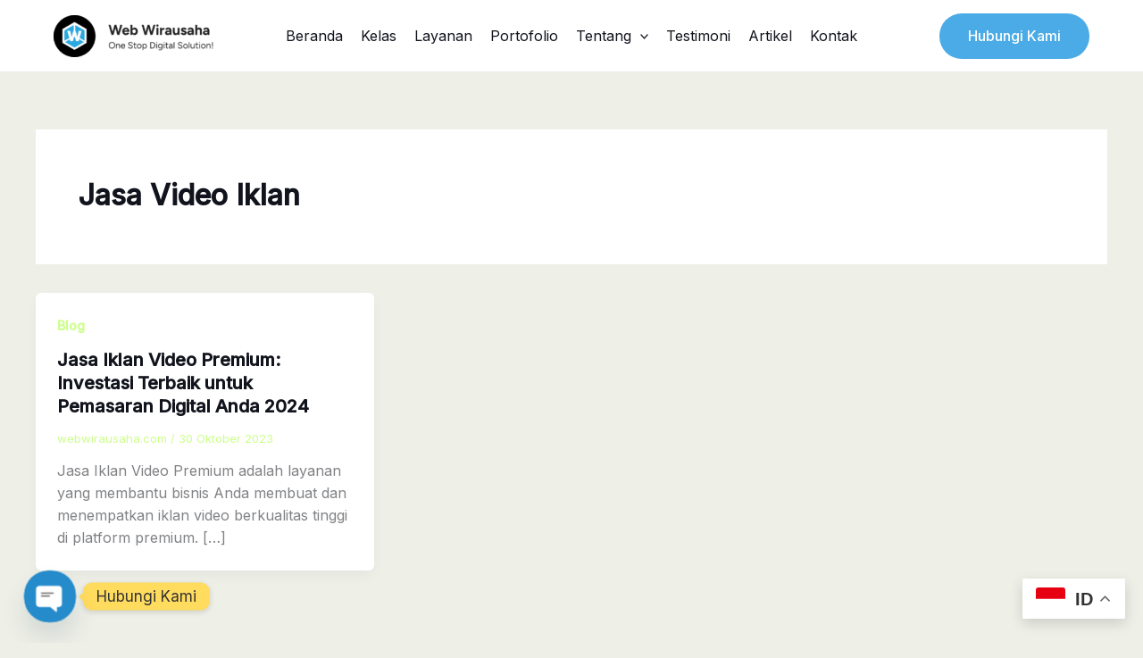

--- FILE ---
content_type: text/css
request_url: https://webwirausaha.com/wp-content/uploads/elementor/css/post-9384.css
body_size: 1212
content:
.elementor-9384 .elementor-element.elementor-element-22ec0ab1{--display:flex;--flex-direction:column;--container-widget-width:100%;--container-widget-height:initial;--container-widget-flex-grow:0;--container-widget-align-self:initial;--flex-wrap-mobile:wrap;--padding-top:50px;--padding-bottom:50px;--padding-left:25px;--padding-right:25px;overflow:visible;}.elementor-9384 .elementor-element.elementor-element-22ec0ab1:not(.elementor-motion-effects-element-type-background), .elementor-9384 .elementor-element.elementor-element-22ec0ab1 > .elementor-motion-effects-container > .elementor-motion-effects-layer{background-color:#134E79;}.elementor-9384 .elementor-element.elementor-element-685018af{--display:flex;--flex-direction:row;--container-widget-width:initial;--container-widget-height:100%;--container-widget-flex-grow:1;--container-widget-align-self:stretch;--flex-wrap-mobile:wrap;border-style:none;--border-style:none;--padding-top:60px;--padding-bottom:60px;--padding-left:0px;--padding-right:0px;overflow:visible;}.elementor-9384 .elementor-element.elementor-element-7b80223c{--display:flex;--gap:26px 0px;--row-gap:26px;--column-gap:0px;--padding-top:0px;--padding-bottom:0px;--padding-left:0px;--padding-right:0px;overflow:visible;}.elementor-9384 .elementor-element.elementor-element-32cdaff4 .qodef-qi-typeout-text{text-align:left;}.elementor-9384 .elementor-element.elementor-element-32cdaff4 .qodef-qi-typeout-text .qodef-m-text{color:#FFFFFF;font-size:33px;}.elementor-9384 .elementor-element.elementor-element-32cdaff4 .qodef-qi-typeout-text .qodef-typeout-holder{color:#4AABE6;}.elementor-9384 .elementor-element.elementor-element-711bd18d{text-align:start;}.elementor-9384 .elementor-element.elementor-element-711bd18d img{width:62%;}.elementor-9384 .elementor-element.elementor-element-2c33ccb2{color:#FFFFFF;}.elementor-9384 .elementor-element.elementor-element-e547f6e .elementor-heading-title{font-size:12px;color:#FFFFFF;}.elementor-9384 .elementor-element.elementor-element-43bd814c .elementor-repeater-item-b35efa2.elementor-social-icon{background-color:#CCFF8B00;}.elementor-9384 .elementor-element.elementor-element-43bd814c .elementor-repeater-item-b35efa2.elementor-social-icon i{color:#FFFFFF;}.elementor-9384 .elementor-element.elementor-element-43bd814c .elementor-repeater-item-b35efa2.elementor-social-icon svg{fill:#FFFFFF;}.elementor-9384 .elementor-element.elementor-element-43bd814c .elementor-repeater-item-035b21b.elementor-social-icon{background-color:#CCFF8B00;}.elementor-9384 .elementor-element.elementor-element-43bd814c .elementor-repeater-item-035b21b.elementor-social-icon i{color:#FFFFFF;}.elementor-9384 .elementor-element.elementor-element-43bd814c .elementor-repeater-item-035b21b.elementor-social-icon svg{fill:#FFFFFF;}.elementor-9384 .elementor-element.elementor-element-43bd814c .elementor-repeater-item-8c1e5f8.elementor-social-icon{background-color:#CCFF8B00;}.elementor-9384 .elementor-element.elementor-element-43bd814c .elementor-repeater-item-8c1e5f8.elementor-social-icon i{color:#FFFFFF;}.elementor-9384 .elementor-element.elementor-element-43bd814c .elementor-repeater-item-8c1e5f8.elementor-social-icon svg{fill:#FFFFFF;}.elementor-9384 .elementor-element.elementor-element-43bd814c .elementor-repeater-item-3c55c74.elementor-social-icon{background-color:#CCFF8B00;}.elementor-9384 .elementor-element.elementor-element-43bd814c .elementor-repeater-item-3c55c74.elementor-social-icon i{color:#FFFFFF;}.elementor-9384 .elementor-element.elementor-element-43bd814c .elementor-repeater-item-3c55c74.elementor-social-icon svg{fill:#FFFFFF;}.elementor-9384 .elementor-element.elementor-element-43bd814c .elementor-repeater-item-95f539c.elementor-social-icon{background-color:#CCFF8B00;}.elementor-9384 .elementor-element.elementor-element-43bd814c .elementor-repeater-item-95f539c.elementor-social-icon i{color:#FFFFFF;}.elementor-9384 .elementor-element.elementor-element-43bd814c .elementor-repeater-item-95f539c.elementor-social-icon svg{fill:#FFFFFF;}.elementor-9384 .elementor-element.elementor-element-43bd814c .elementor-repeater-item-4c52a47.elementor-social-icon{background-color:#CCFF8B00;}.elementor-9384 .elementor-element.elementor-element-43bd814c .elementor-repeater-item-4c52a47.elementor-social-icon i{color:#FFFFFF;}.elementor-9384 .elementor-element.elementor-element-43bd814c .elementor-repeater-item-4c52a47.elementor-social-icon svg{fill:#FFFFFF;}.elementor-9384 .elementor-element.elementor-element-43bd814c .elementor-repeater-item-a4e9089.elementor-social-icon{background-color:#CCFF8B00;}.elementor-9384 .elementor-element.elementor-element-43bd814c .elementor-repeater-item-a4e9089.elementor-social-icon i{color:#FFFFFF;}.elementor-9384 .elementor-element.elementor-element-43bd814c .elementor-repeater-item-a4e9089.elementor-social-icon svg{fill:#FFFFFF;}.elementor-9384 .elementor-element.elementor-element-43bd814c .elementor-repeater-item-7c6055a.elementor-social-icon{background-color:#CCFF8B00;}.elementor-9384 .elementor-element.elementor-element-43bd814c .elementor-repeater-item-7c6055a.elementor-social-icon i{color:#FFFFFF;}.elementor-9384 .elementor-element.elementor-element-43bd814c .elementor-repeater-item-7c6055a.elementor-social-icon svg{fill:#FFFFFF;}.elementor-9384 .elementor-element.elementor-element-43bd814c{--grid-template-columns:repeat(0, auto);--icon-size:15px;--grid-column-gap:10px;--grid-row-gap:0px;}.elementor-9384 .elementor-element.elementor-element-43bd814c .elementor-widget-container{text-align:left;}.elementor-9384 .elementor-element.elementor-element-43bd814c .elementor-social-icon{border-style:solid;border-width:1px 1px 1px 1px;border-color:#FFFFFF;}.elementor-9384 .elementor-element.elementor-element-43bd814c .elementor-icon{border-radius:100px 100px 100px 100px;}.elementor-9384 .elementor-element.elementor-element-69f2715f{--display:flex;--margin-top:0px;--margin-bottom:0px;--margin-left:0px;--margin-right:0px;--padding-top:0px;--padding-bottom:0px;--padding-left:0px;--padding-right:0px;overflow:visible;}.elementor-9384 .elementor-element.elementor-element-40bcd9c3 > .elementor-widget-container{margin:0px 0px 20px 0px;}.elementor-9384 .elementor-element.elementor-element-40bcd9c3 .elementor-heading-title{color:var( --e-global-color-astglobalcolor5 );}.elementor-9384 .elementor-element.elementor-element-5e82fb5a .elementor-icon-list-icon i{color:#FFFFFF;transition:color 0.3s;}.elementor-9384 .elementor-element.elementor-element-5e82fb5a .elementor-icon-list-icon svg{fill:#FFFFFF;transition:fill 0.3s;}.elementor-9384 .elementor-element.elementor-element-5e82fb5a{--e-icon-list-icon-size:14px;--icon-vertical-offset:0px;}.elementor-9384 .elementor-element.elementor-element-5e82fb5a .elementor-icon-list-text{color:#FFFFFF;transition:color 0.3s;}.elementor-9384 .elementor-element.elementor-element-223cfe98{--display:flex;overflow:visible;}.elementor-9384 .elementor-element.elementor-element-65ff9e76 > .elementor-widget-container{margin:0px 0px 20px 0px;padding:0px 0px 0px 0px;}.elementor-9384 .elementor-element.elementor-element-65ff9e76 .elementor-heading-title{color:var( --e-global-color-astglobalcolor5 );}.elementor-9384 .elementor-element.elementor-element-3a7b0c0b .elementor-icon-list-items:not(.elementor-inline-items) .elementor-icon-list-item:not(:last-child){padding-block-end:calc(16px/2);}.elementor-9384 .elementor-element.elementor-element-3a7b0c0b .elementor-icon-list-items:not(.elementor-inline-items) .elementor-icon-list-item:not(:first-child){margin-block-start:calc(16px/2);}.elementor-9384 .elementor-element.elementor-element-3a7b0c0b .elementor-icon-list-items.elementor-inline-items .elementor-icon-list-item{margin-inline:calc(16px/2);}.elementor-9384 .elementor-element.elementor-element-3a7b0c0b .elementor-icon-list-items.elementor-inline-items{margin-inline:calc(-16px/2);}.elementor-9384 .elementor-element.elementor-element-3a7b0c0b .elementor-icon-list-items.elementor-inline-items .elementor-icon-list-item:after{inset-inline-end:calc(-16px/2);}.elementor-9384 .elementor-element.elementor-element-3a7b0c0b .elementor-icon-list-icon i{color:#4AABE6;transition:color 0.3s;}.elementor-9384 .elementor-element.elementor-element-3a7b0c0b .elementor-icon-list-icon svg{fill:#4AABE6;transition:fill 0.3s;}.elementor-9384 .elementor-element.elementor-element-3a7b0c0b{--e-icon-list-icon-size:18px;--icon-vertical-offset:0px;}.elementor-9384 .elementor-element.elementor-element-3a7b0c0b .elementor-icon-list-icon{padding-inline-end:10px;}.elementor-9384 .elementor-element.elementor-element-3a7b0c0b .elementor-icon-list-text{color:var( --e-global-color-astglobalcolor5 );transition:color 0.3s;}.elementor-9384 .elementor-element.elementor-element-adad538{--display:flex;--padding-top:24px;--padding-bottom:24px;--padding-left:0px;--padding-right:0px;overflow:visible;}.elementor-9384 .elementor-element.elementor-element-7121a444 .hfe-copyright-wrapper{text-align:center;}.elementor-9384 .elementor-element.elementor-element-7121a444 .hfe-copyright-wrapper a, .elementor-9384 .elementor-element.elementor-element-7121a444 .hfe-copyright-wrapper{color:var( --e-global-color-astglobalcolor5 );}@media(max-width:1024px){.elementor-9384 .elementor-element.elementor-element-22ec0ab1{--padding-top:0px;--padding-bottom:0px;--padding-left:32px;--padding-right:32px;}.elementor-9384 .elementor-element.elementor-element-685018af{--gap:0px 24px;--row-gap:0px;--column-gap:24px;}.elementor-9384 .elementor-element.elementor-element-43bd814c{--icon-size:18px;}}@media(max-width:767px){.elementor-9384 .elementor-element.elementor-element-22ec0ab1{--padding-top:0px;--padding-bottom:0px;--padding-left:24px;--padding-right:24px;}.elementor-9384 .elementor-element.elementor-element-685018af{--flex-direction:column;--container-widget-width:100%;--container-widget-height:initial;--container-widget-flex-grow:0;--container-widget-align-self:initial;--flex-wrap-mobile:wrap;--gap:0px 0px;--row-gap:0px;--column-gap:0px;--padding-top:40px;--padding-bottom:40px;--padding-left:0px;--padding-right:0px;}.elementor-9384 .elementor-element.elementor-element-7b80223c{--padding-top:0px;--padding-bottom:20px;--padding-left:0px;--padding-right:0px;}.elementor-9384 .elementor-element.elementor-element-711bd18d{text-align:start;}.elementor-9384 .elementor-element.elementor-element-43bd814c .elementor-widget-container{text-align:left;}.elementor-9384 .elementor-element.elementor-element-69f2715f{--width:100%;--align-items:flex-start;--container-widget-width:calc( ( 1 - var( --container-widget-flex-grow ) ) * 100% );--padding-top:0px;--padding-bottom:10px;--padding-left:0px;--padding-right:0px;}.elementor-9384 .elementor-element.elementor-element-40bcd9c3 > .elementor-widget-container{margin:0px 0px 10px 0px;padding:20px 0px 0px 0px;}.elementor-9384 .elementor-element.elementor-element-40bcd9c3{text-align:start;}.elementor-9384 .elementor-element.elementor-element-223cfe98{--align-items:flex-start;--container-widget-width:calc( ( 1 - var( --container-widget-flex-grow ) ) * 100% );}.elementor-9384 .elementor-element.elementor-element-65ff9e76 > .elementor-widget-container{margin:0px 0px 10px 0px;padding:20px 0px 0px 0px;}.elementor-9384 .elementor-element.elementor-element-65ff9e76{text-align:center;}.elementor-9384 .elementor-element.elementor-element-3a7b0c0b .elementor-icon-list-items:not(.elementor-inline-items) .elementor-icon-list-item:not(:last-child){padding-block-end:calc(12px/2);}.elementor-9384 .elementor-element.elementor-element-3a7b0c0b .elementor-icon-list-items:not(.elementor-inline-items) .elementor-icon-list-item:not(:first-child){margin-block-start:calc(12px/2);}.elementor-9384 .elementor-element.elementor-element-3a7b0c0b .elementor-icon-list-items.elementor-inline-items .elementor-icon-list-item{margin-inline:calc(12px/2);}.elementor-9384 .elementor-element.elementor-element-3a7b0c0b .elementor-icon-list-items.elementor-inline-items{margin-inline:calc(-12px/2);}.elementor-9384 .elementor-element.elementor-element-3a7b0c0b .elementor-icon-list-items.elementor-inline-items .elementor-icon-list-item:after{inset-inline-end:calc(-12px/2);}.elementor-9384 .elementor-element.elementor-element-7121a444 .hfe-copyright-wrapper{text-align:center;}}@media(min-width:768px){.elementor-9384 .elementor-element.elementor-element-7b80223c{--width:40%;}.elementor-9384 .elementor-element.elementor-element-69f2715f{--width:35%;}.elementor-9384 .elementor-element.elementor-element-223cfe98{--width:25%;}}@media(max-width:1024px) and (min-width:768px){.elementor-9384 .elementor-element.elementor-element-7b80223c{--width:35%;}.elementor-9384 .elementor-element.elementor-element-69f2715f{--width:24%;}.elementor-9384 .elementor-element.elementor-element-223cfe98{--width:25%;}}

--- FILE ---
content_type: text/css
request_url: https://webwirausaha.com/wp-content/uploads/elementor/css/post-6085.css
body_size: 1202
content:
.elementor-6085 .elementor-element.elementor-element-196b47e{--display:flex;--flex-direction:column;--container-widget-width:100%;--container-widget-height:initial;--container-widget-flex-grow:0;--container-widget-align-self:initial;--flex-wrap-mobile:wrap;--gap:48px 48px;--row-gap:48px;--column-gap:48px;--padding-top:64px;--padding-bottom:64px;--padding-left:0px;--padding-right:0px;overflow:visible;}.elementor-6085 .elementor-element.elementor-element-ad29653{--display:flex;--flex-direction:row;--container-widget-width:initial;--container-widget-height:100%;--container-widget-flex-grow:1;--container-widget-align-self:stretch;--flex-wrap-mobile:wrap;--gap:24px 24px;--row-gap:24px;--column-gap:24px;--padding-top:0px;--padding-bottom:0px;--padding-left:0px;--padding-right:0px;overflow:visible;}.elementor-6085 .elementor-element.elementor-element-9cfcdc5{--display:flex;--flex-direction:row;--container-widget-width:initial;--container-widget-height:100%;--container-widget-flex-grow:1;--container-widget-align-self:stretch;--flex-wrap-mobile:wrap;--gap:24px 24px;--row-gap:24px;--column-gap:24px;--padding-top:0px;--padding-bottom:0px;--padding-left:0px;--padding-right:0px;overflow:visible;}.elementor-6085 .elementor-element.elementor-element-d78685c .qodef-qi-typeout-text{text-align:left;}.elementor-6085 .elementor-element.elementor-element-d78685c .qodef-qi-typeout-text .qodef-m-text{font-weight:600;}.elementor-6085 .elementor-element.elementor-element-cf5b690{--display:flex;--flex-direction:column;--container-widget-width:100%;--container-widget-height:initial;--container-widget-flex-grow:0;--container-widget-align-self:initial;--flex-wrap-mobile:wrap;--gap:8px 8px;--row-gap:8px;--column-gap:8px;--padding-top:0px;--padding-bottom:0px;--padding-left:0px;--padding-right:0px;overflow:visible;}.elementor-6085 .elementor-element.elementor-element-9a391a3{--spacer-size:12px;}.elementor-6085 .elementor-element.elementor-element-3133f0d{--display:flex;--flex-direction:row;--container-widget-width:initial;--container-widget-height:100%;--container-widget-flex-grow:1;--container-widget-align-self:stretch;--flex-wrap-mobile:wrap;--gap:12px 12px;--row-gap:12px;--column-gap:12px;--padding-top:0px;--padding-bottom:0px;--padding-left:0px;--padding-right:0px;overflow:visible;}.elementor-6085 .elementor-element.elementor-element-cd265cc .elementor-button{background-color:#25D366;}.elementor-6085 .elementor-element.elementor-element-cd265cc .elementor-button-content-wrapper{flex-direction:row;}.elementor-6085 .elementor-element.elementor-element-b4cf60a{--display:flex;--flex-direction:row;--container-widget-width:initial;--container-widget-height:100%;--container-widget-flex-grow:1;--container-widget-align-self:stretch;--flex-wrap-mobile:wrap;--gap:24px 24px;--row-gap:24px;--column-gap:24px;--padding-top:0px;--padding-bottom:0px;--padding-left:0px;--padding-right:0px;overflow:visible;}.elementor-6085 .elementor-element.elementor-element-38bc8b4{--display:flex;--gap:8px 8px;--row-gap:8px;--column-gap:8px;--padding-top:0px;--padding-bottom:0px;--padding-left:0px;--padding-right:0px;overflow:visible;}.elementor-6085 .elementor-element.elementor-element-e00aa0d{text-align:start;}.elementor-6085 .elementor-element.elementor-element-e00aa0d img{max-width:220px;}.elementor-6085 .elementor-element.elementor-element-c08da3d{--spacer-size:12px;}.elementor-6085 .elementor-element.elementor-element-2c3a4f6{--grid-template-columns:repeat(0, auto);--icon-size:14px;--grid-column-gap:8px;--grid-row-gap:8px;}.elementor-6085 .elementor-element.elementor-element-2c3a4f6 .elementor-widget-container{text-align:left;}.elementor-6085 .elementor-element.elementor-element-2c3a4f6 .elementor-social-icon{--icon-padding:12px;border-style:solid;border-width:1px 1px 1px 1px;}.elementor-6085 .elementor-element.elementor-element-e05f8f2{--display:flex;--gap:0px 0px;--row-gap:0px;--column-gap:0px;--padding-top:0px;--padding-bottom:0px;--padding-left:0px;--padding-right:0px;overflow:visible;}.elementor-6085 .elementor-element.elementor-element-e611485{--divider-border-style:solid;--divider-border-width:4px;}.elementor-6085 .elementor-element.elementor-element-e611485 .elementor-divider-separator{width:40px;}.elementor-6085 .elementor-element.elementor-element-e611485 .elementor-divider{padding-block-start:15px;padding-block-end:15px;}.elementor-6085 .elementor-element.elementor-element-e731940 > .elementor-widget-container{padding:0px 0px 0px 0px;}.elementor-6085 .elementor-element.elementor-element-e731940 .elementor-nav-menu--main .elementor-item{padding-left:0px;padding-right:0px;padding-top:4px;padding-bottom:4px;}.elementor-6085 .elementor-element.elementor-element-e731940{--e-nav-menu-horizontal-menu-item-margin:calc( 0px / 2 );}.elementor-6085 .elementor-element.elementor-element-e731940 .elementor-nav-menu--main:not(.elementor-nav-menu--layout-horizontal) .elementor-nav-menu > li:not(:last-child){margin-bottom:0px;}.elementor-6085 .elementor-element.elementor-element-3819b09{--display:flex;--gap:0px 0px;--row-gap:0px;--column-gap:0px;--padding-top:0px;--padding-bottom:0px;--padding-left:0px;--padding-right:0px;overflow:visible;}.elementor-6085 .elementor-element.elementor-element-fa24767{--divider-border-style:solid;--divider-border-width:4px;}.elementor-6085 .elementor-element.elementor-element-fa24767 .elementor-divider-separator{width:40px;}.elementor-6085 .elementor-element.elementor-element-fa24767 .elementor-divider{padding-block-start:15px;padding-block-end:15px;}.elementor-6085 .elementor-element.elementor-element-02cd6b2 .elementor-icon-list-icon i{transition:color 0.3s;}.elementor-6085 .elementor-element.elementor-element-02cd6b2 .elementor-icon-list-icon svg{transition:fill 0.3s;}.elementor-6085 .elementor-element.elementor-element-02cd6b2{--icon-vertical-offset:0px;}.elementor-6085 .elementor-element.elementor-element-02cd6b2 .elementor-icon-list-text{transition:color 0.3s;}.elementor-6085 .elementor-element.elementor-element-7b8fbb4{--display:grid;--e-con-grid-template-columns:repeat(4, 1fr);--e-con-grid-template-rows:repeat(1, 1fr);--gap:12px 12px;--row-gap:12px;--column-gap:12px;--grid-auto-flow:row;border-style:solid;--border-style:solid;border-width:1px 0px 0px 0px;--border-top-width:1px;--border-right-width:0px;--border-bottom-width:0px;--border-left-width:0px;--padding-top:48px;--padding-bottom:0px;--padding-left:0px;--padding-right:0px;overflow:visible;}.elementor-6085 .elementor-element.elementor-element-086e4ce{--display:flex;--gap:0px 0px;--row-gap:0px;--column-gap:0px;--padding-top:0px;--padding-bottom:0px;--padding-left:0px;--padding-right:0px;overflow:visible;}.elementor-6085 .elementor-element.elementor-element-b6757b8 .elementor-heading-title{font-size:18px;}.elementor-6085 .elementor-element.elementor-element-fefdc08{--divider-border-style:solid;--divider-border-width:4px;}.elementor-6085 .elementor-element.elementor-element-fefdc08 .elementor-divider-separator{width:24px;}.elementor-6085 .elementor-element.elementor-element-fefdc08 .elementor-divider{padding-block-start:10px;padding-block-end:10px;}.elementor-6085 .elementor-element.elementor-element-52cce63 .elementor-icon-list-items:not(.elementor-inline-items) .elementor-icon-list-item:not(:last-child){padding-block-end:calc(0px/2);}.elementor-6085 .elementor-element.elementor-element-52cce63 .elementor-icon-list-items:not(.elementor-inline-items) .elementor-icon-list-item:not(:first-child){margin-block-start:calc(0px/2);}.elementor-6085 .elementor-element.elementor-element-52cce63 .elementor-icon-list-items.elementor-inline-items .elementor-icon-list-item{margin-inline:calc(0px/2);}.elementor-6085 .elementor-element.elementor-element-52cce63 .elementor-icon-list-items.elementor-inline-items{margin-inline:calc(-0px/2);}.elementor-6085 .elementor-element.elementor-element-52cce63 .elementor-icon-list-items.elementor-inline-items .elementor-icon-list-item:after{inset-inline-end:calc(-0px/2);}.elementor-6085 .elementor-element.elementor-element-52cce63 .elementor-icon-list-icon i{transition:color 0.3s;}.elementor-6085 .elementor-element.elementor-element-52cce63 .elementor-icon-list-icon svg{transition:fill 0.3s;}.elementor-6085 .elementor-element.elementor-element-52cce63{--e-icon-list-icon-size:14px;--icon-vertical-offset:0px;}.elementor-6085 .elementor-element.elementor-element-52cce63 .elementor-icon-list-item > .elementor-icon-list-text, .elementor-6085 .elementor-element.elementor-element-52cce63 .elementor-icon-list-item > a{font-size:14px;}.elementor-6085 .elementor-element.elementor-element-52cce63 .elementor-icon-list-text{transition:color 0.3s;}.elementor-6085 .elementor-element.elementor-element-7c8253a{--display:flex;--gap:0px 0px;--row-gap:0px;--column-gap:0px;--padding-top:0px;--padding-bottom:0px;--padding-left:0px;--padding-right:0px;overflow:visible;}.elementor-6085 .elementor-element.elementor-element-dfa3d9e .elementor-heading-title{font-size:18px;}.elementor-6085 .elementor-element.elementor-element-53c081e{--divider-border-style:solid;--divider-border-width:4px;}.elementor-6085 .elementor-element.elementor-element-53c081e .elementor-divider-separator{width:24px;}.elementor-6085 .elementor-element.elementor-element-53c081e .elementor-divider{padding-block-start:10px;padding-block-end:10px;}.elementor-6085 .elementor-element.elementor-element-c83de68 .elementor-icon-list-items:not(.elementor-inline-items) .elementor-icon-list-item:not(:last-child){padding-block-end:calc(0px/2);}.elementor-6085 .elementor-element.elementor-element-c83de68 .elementor-icon-list-items:not(.elementor-inline-items) .elementor-icon-list-item:not(:first-child){margin-block-start:calc(0px/2);}.elementor-6085 .elementor-element.elementor-element-c83de68 .elementor-icon-list-items.elementor-inline-items .elementor-icon-list-item{margin-inline:calc(0px/2);}.elementor-6085 .elementor-element.elementor-element-c83de68 .elementor-icon-list-items.elementor-inline-items{margin-inline:calc(-0px/2);}.elementor-6085 .elementor-element.elementor-element-c83de68 .elementor-icon-list-items.elementor-inline-items .elementor-icon-list-item:after{inset-inline-end:calc(-0px/2);}.elementor-6085 .elementor-element.elementor-element-c83de68 .elementor-icon-list-icon i{transition:color 0.3s;}.elementor-6085 .elementor-element.elementor-element-c83de68 .elementor-icon-list-icon svg{transition:fill 0.3s;}.elementor-6085 .elementor-element.elementor-element-c83de68{--e-icon-list-icon-size:14px;--icon-vertical-offset:0px;}.elementor-6085 .elementor-element.elementor-element-c83de68 .elementor-icon-list-item > .elementor-icon-list-text, .elementor-6085 .elementor-element.elementor-element-c83de68 .elementor-icon-list-item > a{font-size:14px;}.elementor-6085 .elementor-element.elementor-element-c83de68 .elementor-icon-list-text{transition:color 0.3s;}.elementor-6085 .elementor-element.elementor-element-48f95da{--display:flex;--gap:0px 0px;--row-gap:0px;--column-gap:0px;--padding-top:0px;--padding-bottom:0px;--padding-left:0px;--padding-right:0px;overflow:visible;}.elementor-6085 .elementor-element.elementor-element-fd1848f .elementor-heading-title{font-size:18px;}.elementor-6085 .elementor-element.elementor-element-ea29a6b{--divider-border-style:solid;--divider-border-width:4px;}.elementor-6085 .elementor-element.elementor-element-ea29a6b .elementor-divider-separator{width:24px;}.elementor-6085 .elementor-element.elementor-element-ea29a6b .elementor-divider{padding-block-start:10px;padding-block-end:10px;}.elementor-6085 .elementor-element.elementor-element-01a2322 .elementor-icon-list-items:not(.elementor-inline-items) .elementor-icon-list-item:not(:last-child){padding-block-end:calc(0px/2);}.elementor-6085 .elementor-element.elementor-element-01a2322 .elementor-icon-list-items:not(.elementor-inline-items) .elementor-icon-list-item:not(:first-child){margin-block-start:calc(0px/2);}.elementor-6085 .elementor-element.elementor-element-01a2322 .elementor-icon-list-items.elementor-inline-items .elementor-icon-list-item{margin-inline:calc(0px/2);}.elementor-6085 .elementor-element.elementor-element-01a2322 .elementor-icon-list-items.elementor-inline-items{margin-inline:calc(-0px/2);}.elementor-6085 .elementor-element.elementor-element-01a2322 .elementor-icon-list-items.elementor-inline-items .elementor-icon-list-item:after{inset-inline-end:calc(-0px/2);}.elementor-6085 .elementor-element.elementor-element-01a2322 .elementor-icon-list-icon i{transition:color 0.3s;}.elementor-6085 .elementor-element.elementor-element-01a2322 .elementor-icon-list-icon svg{transition:fill 0.3s;}.elementor-6085 .elementor-element.elementor-element-01a2322{--e-icon-list-icon-size:14px;--icon-vertical-offset:0px;}.elementor-6085 .elementor-element.elementor-element-01a2322 .elementor-icon-list-item > .elementor-icon-list-text, .elementor-6085 .elementor-element.elementor-element-01a2322 .elementor-icon-list-item > a{font-size:14px;}.elementor-6085 .elementor-element.elementor-element-01a2322 .elementor-icon-list-text{transition:color 0.3s;}.elementor-6085 .elementor-element.elementor-element-f45ecc3{--display:flex;--gap:0px 0px;--row-gap:0px;--column-gap:0px;--padding-top:0px;--padding-bottom:0px;--padding-left:0px;--padding-right:0px;overflow:visible;}.elementor-6085 .elementor-element.elementor-element-3416138 .elementor-heading-title{font-size:18px;}.elementor-6085 .elementor-element.elementor-element-8b04a29{--divider-border-style:solid;--divider-border-width:4px;}.elementor-6085 .elementor-element.elementor-element-8b04a29 .elementor-divider-separator{width:24px;}.elementor-6085 .elementor-element.elementor-element-8b04a29 .elementor-divider{padding-block-start:10px;padding-block-end:10px;}.elementor-6085 .elementor-element.elementor-element-3eb29f0 .elementor-icon-list-items:not(.elementor-inline-items) .elementor-icon-list-item:not(:last-child){padding-block-end:calc(0px/2);}.elementor-6085 .elementor-element.elementor-element-3eb29f0 .elementor-icon-list-items:not(.elementor-inline-items) .elementor-icon-list-item:not(:first-child){margin-block-start:calc(0px/2);}.elementor-6085 .elementor-element.elementor-element-3eb29f0 .elementor-icon-list-items.elementor-inline-items .elementor-icon-list-item{margin-inline:calc(0px/2);}.elementor-6085 .elementor-element.elementor-element-3eb29f0 .elementor-icon-list-items.elementor-inline-items{margin-inline:calc(-0px/2);}.elementor-6085 .elementor-element.elementor-element-3eb29f0 .elementor-icon-list-items.elementor-inline-items .elementor-icon-list-item:after{inset-inline-end:calc(-0px/2);}.elementor-6085 .elementor-element.elementor-element-3eb29f0 .elementor-icon-list-icon i{transition:color 0.3s;}.elementor-6085 .elementor-element.elementor-element-3eb29f0 .elementor-icon-list-icon svg{transition:fill 0.3s;}.elementor-6085 .elementor-element.elementor-element-3eb29f0{--e-icon-list-icon-size:14px;--icon-vertical-offset:0px;}.elementor-6085 .elementor-element.elementor-element-3eb29f0 .elementor-icon-list-item > .elementor-icon-list-text, .elementor-6085 .elementor-element.elementor-element-3eb29f0 .elementor-icon-list-item > a{font-size:14px;}.elementor-6085 .elementor-element.elementor-element-3eb29f0 .elementor-icon-list-text{transition:color 0.3s;}@media(max-width:1024px){.elementor-6085 .elementor-element.elementor-element-7b8fbb4{--grid-auto-flow:row;}}@media(max-width:767px){.elementor-6085 .elementor-element.elementor-element-7b8fbb4{--e-con-grid-template-columns:repeat(1, 1fr);--grid-auto-flow:row;}}

--- FILE ---
content_type: text/css
request_url: https://webwirausaha.com/wp-content/uploads/elementor/css/post-7852.css
body_size: 646
content:
.elementor-7852 .elementor-element.elementor-element-7d7a728{--display:flex;--flex-direction:row;--container-widget-width:initial;--container-widget-height:100%;--container-widget-flex-grow:1;--container-widget-align-self:stretch;--flex-wrap-mobile:wrap;--gap:0px 0px;--row-gap:0px;--column-gap:0px;box-shadow:0px 0px 3px 0px rgba(0,0,0,0.5);--padding-top:10px;--padding-bottom:10px;--padding-left:25px;--padding-right:25px;overflow:visible;}.elementor-7852 .elementor-element.elementor-element-7d7a728:not(.elementor-motion-effects-element-type-background), .elementor-7852 .elementor-element.elementor-element-7d7a728 > .elementor-motion-effects-container > .elementor-motion-effects-layer{background-color:#FFFFFF;}.elementor-7852 .elementor-element.elementor-element-5d99fa8{--display:flex;--flex-direction:column;--container-widget-width:100%;--container-widget-height:initial;--container-widget-flex-grow:0;--container-widget-align-self:initial;--flex-wrap-mobile:wrap;--justify-content:center;overflow:visible;}.elementor-7852 .elementor-element.elementor-element-2badfb2{--display:flex;--flex-direction:column;--container-widget-width:calc( ( 1 - var( --container-widget-flex-grow ) ) * 100% );--container-widget-height:initial;--container-widget-flex-grow:0;--container-widget-align-self:initial;--flex-wrap-mobile:wrap;--justify-content:center;--align-items:flex-end;overflow:visible;}.elementor-7852 .elementor-element.elementor-element-9e9132e .elementor-menu-toggle{margin:0 auto;}.elementor-7852 .elementor-element.elementor-element-9e9132e .elementor-nav-menu .elementor-item{font-weight:500;}.elementor-7852 .elementor-element.elementor-element-9e9132e .elementor-nav-menu--main .elementor-item{color:#000000;fill:#000000;}.elementor-7852 .elementor-element.elementor-element-17611ff{--display:flex;--flex-direction:column;--container-widget-width:calc( ( 1 - var( --container-widget-flex-grow ) ) * 100% );--container-widget-height:initial;--container-widget-flex-grow:0;--container-widget-align-self:initial;--flex-wrap-mobile:wrap;--justify-content:center;--align-items:flex-end;overflow:visible;}.elementor-7852 .elementor-element.elementor-element-9845da9 .qodef-qi-button{color:#FFFFFF;padding:10px 15px 10px 15px;}.elementor-7852 .elementor-element.elementor-element-9845da9 .qodef-qi-button.qodef-layout--filled{background-color:#4AABE6;}.elementor-7852 .elementor-element.elementor-element-9845da9 .qodef-qi-button.qodef-type--icon-boxed .qodef-m-text{padding:10px 15px 10px 15px;}.elementor-7852 .elementor-element.elementor-element-9845da9 .qodef-qi-button.qodef-type--icon-boxed .qodef-m-icon{padding:10px 0 10px;}.elementor-7852 .elementor-element.elementor-element-2fbc957{--display:flex;--flex-direction:row;--container-widget-width:initial;--container-widget-height:100%;--container-widget-flex-grow:1;--container-widget-align-self:stretch;--flex-wrap-mobile:wrap;--gap:0px 0px;--row-gap:0px;--column-gap:0px;box-shadow:0px 0px 3px 0px rgba(0,0,0,0.5);--padding-top:10px;--padding-bottom:10px;--padding-left:25px;--padding-right:25px;overflow:visible;}.elementor-7852 .elementor-element.elementor-element-2fbc957:not(.elementor-motion-effects-element-type-background), .elementor-7852 .elementor-element.elementor-element-2fbc957 > .elementor-motion-effects-container > .elementor-motion-effects-layer{background-color:#FFFFFF;}.elementor-7852 .elementor-element.elementor-element-9beb460{--display:flex;--flex-direction:column;--container-widget-width:100%;--container-widget-height:initial;--container-widget-flex-grow:0;--container-widget-align-self:initial;--flex-wrap-mobile:wrap;--justify-content:center;overflow:visible;}.elementor-7852 .elementor-element.elementor-element-7ed0047{--display:flex;--flex-direction:column;--container-widget-width:calc( ( 1 - var( --container-widget-flex-grow ) ) * 100% );--container-widget-height:initial;--container-widget-flex-grow:0;--container-widget-align-self:initial;--flex-wrap-mobile:wrap;--justify-content:center;--align-items:flex-end;overflow:visible;}.elementor-7852 .elementor-element.elementor-element-2cceab7 .qodef-qi-button{color:#FFFFFF;padding:10px 15px 10px 15px;}.elementor-7852 .elementor-element.elementor-element-2cceab7 .qodef-qi-button.qodef-layout--filled{background-color:#4AABE6;}.elementor-7852 .elementor-element.elementor-element-2cceab7 .qodef-qi-button.qodef-type--icon-boxed .qodef-m-text{padding:10px 15px 10px 15px;}.elementor-7852 .elementor-element.elementor-element-2cceab7 .qodef-qi-button.qodef-type--icon-boxed .qodef-m-icon{padding:10px 0 10px;}.elementor-7852 .elementor-element.elementor-element-afb7b4c{--display:flex;--flex-direction:column;--container-widget-width:calc( ( 1 - var( --container-widget-flex-grow ) ) * 100% );--container-widget-height:initial;--container-widget-flex-grow:0;--container-widget-align-self:initial;--flex-wrap-mobile:wrap;--justify-content:center;--align-items:flex-end;overflow:visible;}.elementor-7852 .elementor-element.elementor-element-ebcfb82 .elementor-menu-toggle{margin-right:auto;background-color:#FFFFFF;}.elementor-7852 .elementor-element.elementor-element-ebcfb82 .elementor-nav-menu .elementor-item{font-weight:500;}.elementor-7852 .elementor-element.elementor-element-ebcfb82 .elementor-nav-menu--main .elementor-item{color:#000000;fill:#000000;}@media(min-width:768px){.elementor-7852 .elementor-element.elementor-element-5d99fa8{--width:20%;}.elementor-7852 .elementor-element.elementor-element-2badfb2{--width:65%;}.elementor-7852 .elementor-element.elementor-element-17611ff{--width:15%;}.elementor-7852 .elementor-element.elementor-element-9beb460{--width:20%;}.elementor-7852 .elementor-element.elementor-element-7ed0047{--width:15%;}.elementor-7852 .elementor-element.elementor-element-afb7b4c{--width:65%;}}@media(max-width:1024px) and (min-width:768px){.elementor-7852 .elementor-element.elementor-element-2badfb2{--width:55%;}.elementor-7852 .elementor-element.elementor-element-17611ff{--width:25%;}}@media(max-width:767px){.elementor-7852 .elementor-element.elementor-element-5d99fa8{--width:40%;}.elementor-7852 .elementor-element.elementor-element-2badfb2{--width:20%;}.elementor-7852 .elementor-element.elementor-element-17611ff{--width:40%;}.elementor-7852 .elementor-element.elementor-element-9845da9 .qodef-qi-button{font-size:12px;}.elementor-7852 .elementor-element.elementor-element-2fbc957{--padding-top:0px;--padding-bottom:0px;--padding-left:0px;--padding-right:0px;}.elementor-7852 .elementor-element.elementor-element-9beb460{--width:45%;}.elementor-7852 .elementor-element.elementor-element-7ed0047{--width:40%;}.elementor-7852 .elementor-element.elementor-element-2cceab7 .qodef-qi-button{font-size:10px;}.elementor-7852 .elementor-element.elementor-element-afb7b4c{--width:15%;}}

--- FILE ---
content_type: text/css
request_url: https://hb.wpmucdn.com/webwirausaha.com/0f228893-0e8c-4dc4-a1a7-668d678ee5e1.css
body_size: 853
content:
/**handles:hfe-woo-product-grid**/
/* HFE Woo Products Widget Styles */
.hfe-woo-products-wrapper {
	width: 100%;
}

.hfe-woo-products-grid {
	display: grid;
	grid-template-columns: repeat(4, 1fr);
	gap: 35px 20px;
}

.hfe-product-item {
	background: #ffffff;
	border-radius: 8px;
	overflow: hidden;
	border: 1px solid #f0f0f0;
}


.hfe-product-image {
	position: relative;
	overflow: hidden;
}

.hfe-product-image img {
	width: 100%;
	height: auto;
	display: block;
}


.hfe-product-content {
	padding: 20px;
	display: flex;
	flex-direction: column;
	height: 100%;
}

.hfe-product-category {
	font-size: 12px;
	text-transform: uppercase;
	letter-spacing: 0.8px;
	margin-bottom: 8px;
	opacity: 0.75;
	font-weight: 500;
	color: #666;
}

.hfe-product-title {
	margin: 0 0 12px 0;
	font-size: 16px;
	line-height: 1.5;
	font-weight: 600;
	flex-grow: 1;
}

.hfe-product-title a {
	color: #333;
	text-decoration: none;
}

.hfe-product-title h2 {
	margin: 0;
	font-size: inherit;
	line-height: inherit;
	font-weight: inherit;
	color: inherit;
}

.hfe-product-title .hfe-loop-product__link {
	display: block;
}


.hfe-product-rating {
	margin-bottom: 12px;
}

.hfe-product-rating .review-rating {
	display: flex;
	align-items: center;
	min-height: 16px;
}

.hfe-product-rating .star-rating {
	font-size: 14px;
	color: #ffa500;
	display: inline-block;
}

.hfe-product-price {
	margin-bottom: 16px;
	font-weight: 700;
	font-size: 18px;
}

.hfe-product-price .price {
	color: #333;
}

.hfe-product-price .price del {
	opacity: 0.6;
	margin-right: 8px;
	font-weight: 400;
}

.hfe-product-description {
	margin-bottom: 16px;
	font-size: 14px;
	line-height: 1.6;
	color: #666;
	flex-grow: 1;
}

.hfe-product-add-to-cart {
	margin-top: auto;
}

.hfe-woo-products-wrapper .hfe-product-add-to-cart .button {
	width: auto;
	min-width: 100px;
	padding: 12px 20px;
	border: none;
	border-radius: 4px;
	font-size: 14px;
	font-weight: 600;
	text-transform: uppercase;
	letter-spacing: 0.5px;
	cursor: pointer;
	text-decoration: none;
	display: inline-block;
	text-align: center;
}

.hfe-woo-products-wrapper .hfe-product-add-to-cart .button:hover,
.hfe-woo-products-wrapper .hfe-product-add-to-cart .button:focus,
.hfe-woo-products-wrapper .hfe-product-add-to-cart .button:active,
.hfe-woo-products-wrapper .hfe-product-add-to-cart a.button:link {
	text-decoration: none;
}


.hfe-woo-products-notice,
.hfe-woo-products-empty {
	text-align: center;
	padding: 40px 20px;
	background: #f8f9fa;
	border-radius: 4px;
	color: #666;
}

/* Card Hover Effects */
.hfe-product-item {
	height: 100%;
	display: flex;
	flex-direction: column;
}

.hfe-product-content {
	flex: 1;
	display: flex;
	flex-direction: column;
}

/* Content Alignment Classes */
.hfe-content-align-left .hfe-product-item {
	text-align: left;
}

.hfe-content-align-left .hfe-product-item .star-rating {
	margin-left: 0;
	margin-right: auto;
}

.hfe-content-align-center .hfe-product-item {
	text-align: center;
}

.hfe-content-align-center .hfe-product-item .star-rating {
	margin-left: auto;
	margin-right: auto;
}

.hfe-content-align-right .hfe-product-item {
	text-align: right;
}

.hfe-content-align-right .hfe-product-item .star-rating {
	margin-left: auto;
	margin-right: 0;
}

/* Tablet Responsive Alignment */
@media (max-width: 1024px) {
	.hfe-content-tablet-align-left .hfe-product-item {
		text-align: left;
	}

	.hfe-content-tablet-align-left .hfe-product-item .star-rating {
		margin-left: 0;
		margin-right: auto;
	}

	.hfe-content-tablet-align-center .hfe-product-item {
		text-align: center;
	}

	.hfe-content-tablet-align-center .hfe-product-item .star-rating {
		margin-left: auto;
		margin-right: auto;
	}

	.hfe-content-tablet-align-right .hfe-product-item {
		text-align: right;
	}

	.hfe-content-tablet-align-right .hfe-product-item .star-rating {
		margin-left: auto;
		margin-right: 0;
	}
}

/* Mobile Responsive Alignment */
@media (max-width: 767px) {
	.hfe-content-mobile-align-left .hfe-product-item {
		text-align: left;
	}

	.hfe-content-mobile-align-left .hfe-product-item .star-rating {
		margin-left: 0;
		margin-right: auto;
	}

	.hfe-content-mobile-align-center .hfe-product-item {
		text-align: center;
	}

	.hfe-content-mobile-align-center .hfe-product-item .star-rating {
		margin-left: auto;
		margin-right: auto;
	}

	.hfe-content-mobile-align-right .hfe-product-item {
		text-align: right;
	}

	.hfe-content-mobile-align-right .hfe-product-item .star-rating {
		margin-left: auto;
		margin-right: 0;
	}
}

/* Responsive Design */
@media (max-width: 1200px) {
	.hfe-woo-products-grid {
		grid-template-columns: repeat(3, 1fr);
	}
}

@media (max-width: 768px) {
	.hfe-woo-products-grid {
		grid-template-columns: repeat(2, 1fr);
		gap: 20px 15px;
	}
	
	.hfe-product-content {
		padding: 16px;
	}
	
	.hfe-product-title {
		font-size: 15px;
	}
	
	.hfe-product-price {
		font-size: 16px;
	}
}

@media (max-width: 480px) {
	.hfe-woo-products-grid {
		grid-template-columns: 1fr;
		gap: 25px;
	}
	
	.hfe-product-content {
		padding: 18px;
	}
}

--- FILE ---
content_type: text/css
request_url: https://hb.wpmucdn.com/webwirausaha.com/0351cc92-4df9-4916-a85d-8085751d6d91.css
body_size: 128
content:
/**handles:hfe-social-share-icons-brands**/
/*!
 * Font Awesome Free 5.15.3 by @fontawesome - https://fontawesome.com
 * License - https://fontawesome.com/license/free (Icons: CC BY 4.0, Fonts: SIL OFL 1.1, Code: MIT License)
 */
@font-face {
  font-family: 'Font Awesome 5 Brands';
  font-style: normal;
  font-weight: 400;
  font-display: swap;
  src: url("https://webwirausaha.com/wp-content/plugins/elementor/assets/lib/font-awesome/webfonts/fa-brands-400.eot");
  src: url("https://webwirausaha.com/wp-content/plugins/elementor/assets/lib/font-awesome/webfonts/fa-brands-400.eot?#iefix") format("embedded-opentype"), url("https://webwirausaha.com/wp-content/plugins/elementor/assets/lib/font-awesome/webfonts/fa-brands-400.woff2") format("woff2"), url("https://webwirausaha.com/wp-content/plugins/elementor/assets/lib/font-awesome/webfonts/fa-brands-400.woff") format("woff"), url("https://webwirausaha.com/wp-content/plugins/elementor/assets/lib/font-awesome/webfonts/fa-brands-400.ttf") format("truetype"), url("https://webwirausaha.com/wp-content/plugins/elementor/assets/lib/font-awesome/webfonts/fa-brands-400.svg#fontawesome") format("svg"); }

.fab {
  font-family: 'Font Awesome 5 Brands';
  font-weight: 400; }

--- FILE ---
content_type: text/css
request_url: https://hb.wpmucdn.com/webwirausaha.com/843116d7-bada-47d7-9f31-448754be320b.css
body_size: 121
content:
/**handles:hfe-nav-menu-icons**/
/*!
 * Font Awesome Free 5.15.3 by @fontawesome - https://fontawesome.com
 * License - https://fontawesome.com/license/free (Icons: CC BY 4.0, Fonts: SIL OFL 1.1, Code: MIT License)
 */
@font-face {
  font-family: 'Font Awesome 5 Free';
  font-style: normal;
  font-weight: 900;
  font-display: swap;
  src: url("https://webwirausaha.com/wp-content/plugins/elementor/assets/lib/font-awesome/webfonts/fa-solid-900.eot");
  src: url("https://webwirausaha.com/wp-content/plugins/elementor/assets/lib/font-awesome/webfonts/fa-solid-900.eot?#iefix") format("embedded-opentype"), url("https://webwirausaha.com/wp-content/plugins/elementor/assets/lib/font-awesome/webfonts/fa-solid-900.woff2") format("woff2"), url("https://webwirausaha.com/wp-content/plugins/elementor/assets/lib/font-awesome/webfonts/fa-solid-900.woff") format("woff"), url("https://webwirausaha.com/wp-content/plugins/elementor/assets/lib/font-awesome/webfonts/fa-solid-900.ttf") format("truetype"), url("https://webwirausaha.com/wp-content/plugins/elementor/assets/lib/font-awesome/webfonts/fa-solid-900.svg#fontawesome") format("svg"); }

.fa,
.fas {
  font-family: 'Font Awesome 5 Free';
  font-weight: 900; }

--- FILE ---
content_type: text/css
request_url: https://hb.wpmucdn.com/webwirausaha.com/e694643c-db79-4e40-85ce-d531888c8ee2.css
body_size: 2754
content:
/**handles:elementor-icons-shared-0**/
@font-face {font-display: swap;
    font-family: 'themify';
    src: url('https://webwirausaha.com/wp-content/plugins/uicore-framework/assets/fonts/themify.eot');
    src: url('https://webwirausaha.com/wp-content/plugins/uicore-framework/assets/fonts/themify.eot?#iefix') format('embedded-opentype'), url('https://webwirausaha.com/wp-content/plugins/uicore-framework/assets/fonts/themify.woff') format('woff'),
        url('https://webwirausaha.com/wp-content/plugins/uicore-framework/assets/fonts/themify.ttf') format('truetype'), url('https://webwirausaha.com/wp-content/plugins/uicore-framework/assets/fonts/themify.svg?#themify') format('svg');
    font-weight: normal;
    font-style: normal;
}

[class^='ti-'],
[class*=' ti-'] {
    font-family: 'themify';
    speak: none;
    font-style: normal;
    font-weight: normal;
    font-variant: normal;
    text-transform: none;
    line-height: 1;

    /* Better Font Rendering =========== */
    -webkit-font-smoothing: antialiased;
    -moz-osx-font-smoothing: grayscale;
}

.ti-wand:before {
    content: '\e600';
}
.ti-volume:before {
    content: '\e601';
}
.ti-user:before {
    content: '\e602';
}
.ti-unlock:before {
    content: '\e603';
}
.ti-unlink:before {
    content: '\e604';
}
.ti-trash:before {
    content: '\e605';
}
.ti-thought:before {
    content: '\e606';
}
.ti-target:before {
    content: '\e607';
}
.ti-tag:before {
    content: '\e608';
}
.ti-tablet:before {
    content: '\e609';
}
.ti-star:before {
    content: '\e60a';
}
.ti-spray:before {
    content: '\e60b';
}
.ti-signal:before {
    content: '\e60c';
}
.ti-shopping-cart:before {
    content: '\e60d';
}
.ti-shopping-cart-full:before {
    content: '\e60e';
}
.ti-settings:before {
    content: '\e60f';
}
.ti-search:before {
    content: '\e610';
}
.ti-zoom-in:before {
    content: '\e611';
}
.ti-zoom-out:before {
    content: '\e612';
}
.ti-cut:before {
    content: '\e613';
}
.ti-ruler:before {
    content: '\e614';
}
.ti-ruler-pencil:before {
    content: '\e615';
}
.ti-ruler-alt:before {
    content: '\e616';
}
.ti-bookmark:before {
    content: '\e617';
}
.ti-bookmark-alt:before {
    content: '\e618';
}
.ti-reload:before {
    content: '\e619';
}
.ti-plus:before {
    content: '\e61a';
}
.ti-pin:before {
    content: '\e61b';
}
.ti-pencil:before {
    content: '\e61c';
}
.ti-pencil-alt:before {
    content: '\e61d';
}
.ti-paint-roller:before {
    content: '\e61e';
}
.ti-paint-bucket:before {
    content: '\e61f';
}
.ti-na:before {
    content: '\e620';
}
.ti-mobile:before {
    content: '\e621';
}
.ti-minus:before {
    content: '\e622';
}
.ti-medall:before {
    content: '\e623';
}
.ti-medall-alt:before {
    content: '\e624';
}
.ti-marker:before {
    content: '\e625';
}
.ti-marker-alt:before {
    content: '\e626';
}
.ti-arrow-up:before {
    content: '\e627';
}
.ti-arrow-right:before {
    content: '\e628';
}
.ti-arrow-left:before {
    content: '\e629';
}
.ti-arrow-down:before {
    content: '\e62a';
}
.ti-lock:before {
    content: '\e62b';
}
.ti-location-arrow:before {
    content: '\e62c';
}
.ti-link:before {
    content: '\e62d';
}
.ti-layout:before {
    content: '\e62e';
}
.ti-layers:before {
    content: '\e62f';
}
.ti-layers-alt:before {
    content: '\e630';
}
.ti-key:before {
    content: '\e631';
}
.ti-import:before {
    content: '\e632';
}
.ti-image:before {
    content: '\e633';
}
.ti-heart:before {
    content: '\e634';
}
.ti-heart-broken:before {
    content: '\e635';
}
.ti-hand-stop:before {
    content: '\e636';
}
.ti-hand-open:before {
    content: '\e637';
}
.ti-hand-drag:before {
    content: '\e638';
}
.ti-folder:before {
    content: '\e639';
}
.ti-flag:before {
    content: '\e63a';
}
.ti-flag-alt:before {
    content: '\e63b';
}
.ti-flag-alt-2:before {
    content: '\e63c';
}
.ti-eye:before {
    content: '\e63d';
}
.ti-export:before {
    content: '\e63e';
}
.ti-exchange-vertical:before {
    content: '\e63f';
}
.ti-desktop:before {
    content: '\e640';
}
.ti-cup:before {
    content: '\e641';
}
.ti-crown:before {
    content: '\e642';
}
.ti-comments:before {
    content: '\e643';
}
.ti-comment:before {
    content: '\e644';
}
.ti-comment-alt:before {
    content: '\e645';
}
.ti-close:before {
    content: '\e646';
}
.ti-clip:before {
    content: '\e647';
}
.ti-angle-up:before {
    content: '\e648';
}
.ti-angle-right:before {
    content: '\e649';
}
.ti-angle-left:before {
    content: '\e64a';
}
.ti-angle-down:before {
    content: '\e64b';
}
.ti-check:before {
    content: '\e64c';
}
.ti-check-box:before {
    content: '\e64d';
}
.ti-camera:before {
    content: '\e64e';
}
.ti-announcement:before {
    content: '\e64f';
}
.ti-brush:before {
    content: '\e650';
}
.ti-briefcase:before {
    content: '\e651';
}
.ti-bolt:before {
    content: '\e652';
}
.ti-bolt-alt:before {
    content: '\e653';
}
.ti-blackboard:before {
    content: '\e654';
}
.ti-bag:before {
    content: '\e655';
}
.ti-move:before {
    content: '\e656';
}
.ti-arrows-vertical:before {
    content: '\e657';
}
.ti-arrows-horizontal:before {
    content: '\e658';
}
.ti-fullscreen:before {
    content: '\e659';
}
.ti-arrow-top-right:before {
    content: '\e65a';
}
.ti-arrow-top-left:before {
    content: '\e65b';
}
.ti-arrow-circle-up:before {
    content: '\e65c';
}
.ti-arrow-circle-right:before {
    content: '\e65d';
}
.ti-arrow-circle-left:before {
    content: '\e65e';
}
.ti-arrow-circle-down:before {
    content: '\e65f';
}
.ti-angle-double-up:before {
    content: '\e660';
}
.ti-angle-double-right:before {
    content: '\e661';
}
.ti-angle-double-left:before {
    content: '\e662';
}
.ti-angle-double-down:before {
    content: '\e663';
}
.ti-zip:before {
    content: '\e664';
}
.ti-world:before {
    content: '\e665';
}
.ti-wheelchair:before {
    content: '\e666';
}
.ti-view-list:before {
    content: '\e667';
}
.ti-view-list-alt:before {
    content: '\e668';
}
.ti-view-grid:before {
    content: '\e669';
}
.ti-uppercase:before {
    content: '\e66a';
}
.ti-upload:before {
    content: '\e66b';
}
.ti-underline:before {
    content: '\e66c';
}
.ti-truck:before {
    content: '\e66d';
}
.ti-timer:before {
    content: '\e66e';
}
.ti-ticket:before {
    content: '\e66f';
}
.ti-thumb-up:before {
    content: '\e670';
}
.ti-thumb-down:before {
    content: '\e671';
}
.ti-text:before {
    content: '\e672';
}
.ti-stats-up:before {
    content: '\e673';
}
.ti-stats-down:before {
    content: '\e674';
}
.ti-split-v:before {
    content: '\e675';
}
.ti-split-h:before {
    content: '\e676';
}
.ti-smallcap:before {
    content: '\e677';
}
.ti-shine:before {
    content: '\e678';
}
.ti-shift-right:before {
    content: '\e679';
}
.ti-shift-left:before {
    content: '\e67a';
}
.ti-shield:before {
    content: '\e67b';
}
.ti-notepad:before {
    content: '\e67c';
}
.ti-server:before {
    content: '\e67d';
}
.ti-quote-right:before {
    content: '\e67e';
}
.ti-quote-left:before {
    content: '\e67f';
}
.ti-pulse:before {
    content: '\e680';
}
.ti-printer:before {
    content: '\e681';
}
.ti-power-off:before {
    content: '\e682';
}
.ti-plug:before {
    content: '\e683';
}
.ti-pie-chart:before {
    content: '\e684';
}
.ti-paragraph:before {
    content: '\e685';
}
.ti-panel:before {
    content: '\e686';
}
.ti-package:before {
    content: '\e687';
}
.ti-music:before {
    content: '\e688';
}
.ti-music-alt:before {
    content: '\e689';
}
.ti-mouse:before {
    content: '\e68a';
}
.ti-mouse-alt:before {
    content: '\e68b';
}
.ti-money:before {
    content: '\e68c';
}
.ti-microphone:before {
    content: '\e68d';
}
.ti-menu:before {
    content: '\e68e';
}
.ti-menu-alt:before {
    content: '\e68f';
}
.ti-map:before {
    content: '\e690';
}
.ti-map-alt:before {
    content: '\e691';
}
.ti-loop:before {
    content: '\e692';
}
.ti-location-pin:before {
    content: '\e693';
}
.ti-list:before {
    content: '\e694';
}
.ti-light-bulb:before {
    content: '\e695';
}
.ti-Italic:before {
    content: '\e696';
}
.ti-info:before {
    content: '\e697';
}
.ti-infinite:before {
    content: '\e698';
}
.ti-id-badge:before {
    content: '\e699';
}
.ti-hummer:before {
    content: '\e69a';
}
.ti-home:before {
    content: '\e69b';
}
.ti-help:before {
    content: '\e69c';
}
.ti-headphone:before {
    content: '\e69d';
}
.ti-harddrives:before {
    content: '\e69e';
}
.ti-harddrive:before {
    content: '\e69f';
}
.ti-gift:before {
    content: '\e6a0';
}
.ti-game:before {
    content: '\e6a1';
}
.ti-filter:before {
    content: '\e6a2';
}
.ti-files:before {
    content: '\e6a3';
}
.ti-file:before {
    content: '\e6a4';
}
.ti-eraser:before {
    content: '\e6a5';
}
.ti-envelope:before {
    content: '\e6a6';
}
.ti-download:before {
    content: '\e6a7';
}
.ti-direction:before {
    content: '\e6a8';
}
.ti-direction-alt:before {
    content: '\e6a9';
}
.ti-dashboard:before {
    content: '\e6aa';
}
.ti-control-stop:before {
    content: '\e6ab';
}
.ti-control-shuffle:before {
    content: '\e6ac';
}
.ti-control-play:before {
    content: '\e6ad';
}
.ti-control-pause:before {
    content: '\e6ae';
}
.ti-control-forward:before {
    content: '\e6af';
}
.ti-control-backward:before {
    content: '\e6b0';
}
.ti-cloud:before {
    content: '\e6b1';
}
.ti-cloud-up:before {
    content: '\e6b2';
}
.ti-cloud-down:before {
    content: '\e6b3';
}
.ti-clipboard:before {
    content: '\e6b4';
}
.ti-car:before {
    content: '\e6b5';
}
.ti-calendar:before {
    content: '\e6b6';
}
.ti-book:before {
    content: '\e6b7';
}
.ti-bell:before {
    content: '\e6b8';
}
.ti-basketball:before {
    content: '\e6b9';
}
.ti-bar-chart:before {
    content: '\e6ba';
}
.ti-bar-chart-alt:before {
    content: '\e6bb';
}
.ti-back-right:before {
    content: '\e6bc';
}
.ti-back-left:before {
    content: '\e6bd';
}
.ti-arrows-corner:before {
    content: '\e6be';
}
.ti-archive:before {
    content: '\e6bf';
}
.ti-anchor:before {
    content: '\e6c0';
}
.ti-align-right:before {
    content: '\e6c1';
}
.ti-align-left:before {
    content: '\e6c2';
}
.ti-align-justify:before {
    content: '\e6c3';
}
.ti-align-center:before {
    content: '\e6c4';
}
.ti-alert:before {
    content: '\e6c5';
}
.ti-alarm-clock:before {
    content: '\e6c6';
}
.ti-agenda:before {
    content: '\e6c7';
}
.ti-write:before {
    content: '\e6c8';
}
.ti-window:before {
    content: '\e6c9';
}
.ti-widgetized:before {
    content: '\e6ca';
}
.ti-widget:before {
    content: '\e6cb';
}
.ti-widget-alt:before {
    content: '\e6cc';
}
.ti-wallet:before {
    content: '\e6cd';
}
.ti-video-clapper:before {
    content: '\e6ce';
}
.ti-video-camera:before {
    content: '\e6cf';
}
.ti-vector:before {
    content: '\e6d0';
}
.ti-themify-logo:before {
    content: '\e6d1';
}
.ti-themify-favicon:before {
    content: '\e6d2';
}
.ti-themify-favicon-alt:before {
    content: '\e6d3';
}
.ti-support:before {
    content: '\e6d4';
}
.ti-stamp:before {
    content: '\e6d5';
}
.ti-split-v-alt:before {
    content: '\e6d6';
}
.ti-slice:before {
    content: '\e6d7';
}
.ti-shortcode:before {
    content: '\e6d8';
}
.ti-shift-right-alt:before {
    content: '\e6d9';
}
.ti-shift-left-alt:before {
    content: '\e6da';
}
.ti-ruler-alt-2:before {
    content: '\e6db';
}
.ti-receipt:before {
    content: '\e6dc';
}
.ti-pin2:before {
    content: '\e6dd';
}
.ti-pin-alt:before {
    content: '\e6de';
}
.ti-pencil-alt2:before {
    content: '\e6df';
}
.ti-palette:before {
    content: '\e6e0';
}
.ti-more:before {
    content: '\e6e1';
}
.ti-more-alt:before {
    content: '\e6e2';
}
.ti-microphone-alt:before {
    content: '\e6e3';
}
.ti-magnet:before {
    content: '\e6e4';
}
.ti-line-double:before {
    content: '\e6e5';
}
.ti-line-dotted:before {
    content: '\e6e6';
}
.ti-line-dashed:before {
    content: '\e6e7';
}
.ti-layout-width-full:before {
    content: '\e6e8';
}
.ti-layout-width-default:before {
    content: '\e6e9';
}
.ti-layout-width-default-alt:before {
    content: '\e6ea';
}
.ti-layout-tab:before {
    content: '\e6eb';
}
.ti-layout-tab-window:before {
    content: '\e6ec';
}
.ti-layout-tab-v:before {
    content: '\e6ed';
}
.ti-layout-tab-min:before {
    content: '\e6ee';
}
.ti-layout-slider:before {
    content: '\e6ef';
}
.ti-layout-slider-alt:before {
    content: '\e6f0';
}
.ti-layout-sidebar-right:before {
    content: '\e6f1';
}
.ti-layout-sidebar-none:before {
    content: '\e6f2';
}
.ti-layout-sidebar-left:before {
    content: '\e6f3';
}
.ti-layout-placeholder:before {
    content: '\e6f4';
}
.ti-layout-menu:before {
    content: '\e6f5';
}
.ti-layout-menu-v:before {
    content: '\e6f6';
}
.ti-layout-menu-separated:before {
    content: '\e6f7';
}
.ti-layout-menu-full:before {
    content: '\e6f8';
}
.ti-layout-media-right-alt:before {
    content: '\e6f9';
}
.ti-layout-media-right:before {
    content: '\e6fa';
}
.ti-layout-media-overlay:before {
    content: '\e6fb';
}
.ti-layout-media-overlay-alt:before {
    content: '\e6fc';
}
.ti-layout-media-overlay-alt-2:before {
    content: '\e6fd';
}
.ti-layout-media-left-alt:before {
    content: '\e6fe';
}
.ti-layout-media-left:before {
    content: '\e6ff';
}
.ti-layout-media-center-alt:before {
    content: '\e700';
}
.ti-layout-media-center:before {
    content: '\e701';
}
.ti-layout-list-thumb:before {
    content: '\e702';
}
.ti-layout-list-thumb-alt:before {
    content: '\e703';
}
.ti-layout-list-post:before {
    content: '\e704';
}
.ti-layout-list-large-image:before {
    content: '\e705';
}
.ti-layout-line-solid:before {
    content: '\e706';
}
.ti-layout-grid4:before {
    content: '\e707';
}
.ti-layout-grid3:before {
    content: '\e708';
}
.ti-layout-grid2:before {
    content: '\e709';
}
.ti-layout-grid2-thumb:before {
    content: '\e70a';
}
.ti-layout-cta-right:before {
    content: '\e70b';
}
.ti-layout-cta-left:before {
    content: '\e70c';
}
.ti-layout-cta-center:before {
    content: '\e70d';
}
.ti-layout-cta-btn-right:before {
    content: '\e70e';
}
.ti-layout-cta-btn-left:before {
    content: '\e70f';
}
.ti-layout-column4:before {
    content: '\e710';
}
.ti-layout-column3:before {
    content: '\e711';
}
.ti-layout-column2:before {
    content: '\e712';
}
.ti-layout-accordion-separated:before {
    content: '\e713';
}
.ti-layout-accordion-merged:before {
    content: '\e714';
}
.ti-layout-accordion-list:before {
    content: '\e715';
}
.ti-ink-pen:before {
    content: '\e716';
}
.ti-info-alt:before {
    content: '\e717';
}
.ti-help-alt:before {
    content: '\e718';
}
.ti-headphone-alt:before {
    content: '\e719';
}
.ti-hand-point-up:before {
    content: '\e71a';
}
.ti-hand-point-right:before {
    content: '\e71b';
}
.ti-hand-point-left:before {
    content: '\e71c';
}
.ti-hand-point-down:before {
    content: '\e71d';
}
.ti-gallery:before {
    content: '\e71e';
}
.ti-face-smile:before {
    content: '\e71f';
}
.ti-face-sad:before {
    content: '\e720';
}
.ti-credit-card:before {
    content: '\e721';
}
.ti-control-skip-forward:before {
    content: '\e722';
}
.ti-control-skip-backward:before {
    content: '\e723';
}
.ti-control-record:before {
    content: '\e724';
}
.ti-control-eject:before {
    content: '\e725';
}
.ti-comments-smiley:before {
    content: '\e726';
}
.ti-brush-alt:before {
    content: '\e727';
}
.ti-youtube:before {
    content: '\e728';
}
.ti-vimeo:before {
    content: '\e729';
}
.ti-twitter:before {
    content: '\e72a';
}
.ti-time:before {
    content: '\e72b';
}
.ti-tumblr:before {
    content: '\e72c';
}
.ti-skype:before {
    content: '\e72d';
}
.ti-share:before {
    content: '\e72e';
}
.ti-share-alt:before {
    content: '\e72f';
}
.ti-rocket:before {
    content: '\e730';
}
.ti-pinterest:before {
    content: '\e731';
}
.ti-new-window:before {
    content: '\e732';
}
.ti-microsoft:before {
    content: '\e733';
}
.ti-list-ol:before {
    content: '\e734';
}
.ti-linkedin:before {
    content: '\e735';
}
.ti-layout-sidebar-2:before {
    content: '\e736';
}
.ti-layout-grid4-alt:before {
    content: '\e737';
}
.ti-layout-grid3-alt:before {
    content: '\e738';
}
.ti-layout-grid2-alt:before {
    content: '\e739';
}
.ti-layout-column4-alt:before {
    content: '\e73a';
}
.ti-layout-column3-alt:before {
    content: '\e73b';
}
.ti-layout-column2-alt:before {
    content: '\e73c';
}
.ti-instagram:before {
    content: '\e73d';
}
.ti-google:before {
    content: '\e73e';
}
.ti-github:before {
    content: '\e73f';
}
.ti-flickr:before {
    content: '\e740';
}
.ti-facebook:before {
    content: '\e741';
}
.ti-dropbox:before {
    content: '\e742';
}
.ti-dribbble:before {
    content: '\e743';
}
.ti-apple:before {
    content: '\e744';
}
.ti-android:before {
    content: '\e745';
}
.ti-save:before {
    content: '\e746';
}
.ti-save-alt:before {
    content: '\e747';
}
.ti-yahoo:before {
    content: '\e748';
}
.ti-wordpress:before {
    content: '\e749';
}
.ti-vimeo-alt:before {
    content: '\e74a';
}
.ti-twitter-alt:before {
    content: '\e74b';
}
.ti-tumblr-alt:before {
    content: '\e74c';
}
.ti-trello:before {
    content: '\e74d';
}
.ti-stack-overflow:before {
    content: '\e74e';
}
.ti-soundcloud:before {
    content: '\e74f';
}
.ti-sharethis:before {
    content: '\e750';
}
.ti-sharethis-alt:before {
    content: '\e751';
}
.ti-reddit:before {
    content: '\e752';
}
.ti-pinterest-alt:before {
    content: '\e753';
}
.ti-microsoft-alt:before {
    content: '\e754';
}
.ti-linux:before {
    content: '\e755';
}
.ti-jsfiddle:before {
    content: '\e756';
}
.ti-joomla:before {
    content: '\e757';
}
.ti-html5:before {
    content: '\e758';
}
.ti-flickr-alt:before {
    content: '\e759';
}
.ti-email:before {
    content: '\e75a';
}
.ti-drupal:before {
    content: '\e75b';
}
.ti-dropbox-alt:before {
    content: '\e75c';
}
.ti-css3:before {
    content: '\e75d';
}
.ti-rss:before {
    content: '\e75e';
}
.ti-rss-alt:before {
    content: '\e75f';
}

--- FILE ---
content_type: text/css
request_url: https://hb.wpmucdn.com/webwirausaha.com/6df0ae0b-2b6d-40c2-b77d-8453ec911e91.css
body_size: 2747
content:
/**handles:elementor-icons-uicore-icons**/
@font-face {font-display: swap;
    font-family: 'themify';
    src: url('https://webwirausaha.com/wp-content/plugins/uicore-framework/assets/fonts/themify.eot');
    src: url('https://webwirausaha.com/wp-content/plugins/uicore-framework/assets/fonts/themify.eot?#iefix') format('embedded-opentype'), url('https://webwirausaha.com/wp-content/plugins/uicore-framework/assets/fonts/themify.woff') format('woff'),
        url('https://webwirausaha.com/wp-content/plugins/uicore-framework/assets/fonts/themify.ttf') format('truetype'), url('https://webwirausaha.com/wp-content/plugins/uicore-framework/assets/fonts/themify.svg?#themify') format('svg');
    font-weight: normal;
    font-style: normal;
}

[class^='ti-'],
[class*=' ti-'] {
    font-family: 'themify';
    speak: none;
    font-style: normal;
    font-weight: normal;
    font-variant: normal;
    text-transform: none;
    line-height: 1;

    /* Better Font Rendering =========== */
    -webkit-font-smoothing: antialiased;
    -moz-osx-font-smoothing: grayscale;
}

.ti-wand:before {
    content: '\e600';
}
.ti-volume:before {
    content: '\e601';
}
.ti-user:before {
    content: '\e602';
}
.ti-unlock:before {
    content: '\e603';
}
.ti-unlink:before {
    content: '\e604';
}
.ti-trash:before {
    content: '\e605';
}
.ti-thought:before {
    content: '\e606';
}
.ti-target:before {
    content: '\e607';
}
.ti-tag:before {
    content: '\e608';
}
.ti-tablet:before {
    content: '\e609';
}
.ti-star:before {
    content: '\e60a';
}
.ti-spray:before {
    content: '\e60b';
}
.ti-signal:before {
    content: '\e60c';
}
.ti-shopping-cart:before {
    content: '\e60d';
}
.ti-shopping-cart-full:before {
    content: '\e60e';
}
.ti-settings:before {
    content: '\e60f';
}
.ti-search:before {
    content: '\e610';
}
.ti-zoom-in:before {
    content: '\e611';
}
.ti-zoom-out:before {
    content: '\e612';
}
.ti-cut:before {
    content: '\e613';
}
.ti-ruler:before {
    content: '\e614';
}
.ti-ruler-pencil:before {
    content: '\e615';
}
.ti-ruler-alt:before {
    content: '\e616';
}
.ti-bookmark:before {
    content: '\e617';
}
.ti-bookmark-alt:before {
    content: '\e618';
}
.ti-reload:before {
    content: '\e619';
}
.ti-plus:before {
    content: '\e61a';
}
.ti-pin:before {
    content: '\e61b';
}
.ti-pencil:before {
    content: '\e61c';
}
.ti-pencil-alt:before {
    content: '\e61d';
}
.ti-paint-roller:before {
    content: '\e61e';
}
.ti-paint-bucket:before {
    content: '\e61f';
}
.ti-na:before {
    content: '\e620';
}
.ti-mobile:before {
    content: '\e621';
}
.ti-minus:before {
    content: '\e622';
}
.ti-medall:before {
    content: '\e623';
}
.ti-medall-alt:before {
    content: '\e624';
}
.ti-marker:before {
    content: '\e625';
}
.ti-marker-alt:before {
    content: '\e626';
}
.ti-arrow-up:before {
    content: '\e627';
}
.ti-arrow-right:before {
    content: '\e628';
}
.ti-arrow-left:before {
    content: '\e629';
}
.ti-arrow-down:before {
    content: '\e62a';
}
.ti-lock:before {
    content: '\e62b';
}
.ti-location-arrow:before {
    content: '\e62c';
}
.ti-link:before {
    content: '\e62d';
}
.ti-layout:before {
    content: '\e62e';
}
.ti-layers:before {
    content: '\e62f';
}
.ti-layers-alt:before {
    content: '\e630';
}
.ti-key:before {
    content: '\e631';
}
.ti-import:before {
    content: '\e632';
}
.ti-image:before {
    content: '\e633';
}
.ti-heart:before {
    content: '\e634';
}
.ti-heart-broken:before {
    content: '\e635';
}
.ti-hand-stop:before {
    content: '\e636';
}
.ti-hand-open:before {
    content: '\e637';
}
.ti-hand-drag:before {
    content: '\e638';
}
.ti-folder:before {
    content: '\e639';
}
.ti-flag:before {
    content: '\e63a';
}
.ti-flag-alt:before {
    content: '\e63b';
}
.ti-flag-alt-2:before {
    content: '\e63c';
}
.ti-eye:before {
    content: '\e63d';
}
.ti-export:before {
    content: '\e63e';
}
.ti-exchange-vertical:before {
    content: '\e63f';
}
.ti-desktop:before {
    content: '\e640';
}
.ti-cup:before {
    content: '\e641';
}
.ti-crown:before {
    content: '\e642';
}
.ti-comments:before {
    content: '\e643';
}
.ti-comment:before {
    content: '\e644';
}
.ti-comment-alt:before {
    content: '\e645';
}
.ti-close:before {
    content: '\e646';
}
.ti-clip:before {
    content: '\e647';
}
.ti-angle-up:before {
    content: '\e648';
}
.ti-angle-right:before {
    content: '\e649';
}
.ti-angle-left:before {
    content: '\e64a';
}
.ti-angle-down:before {
    content: '\e64b';
}
.ti-check:before {
    content: '\e64c';
}
.ti-check-box:before {
    content: '\e64d';
}
.ti-camera:before {
    content: '\e64e';
}
.ti-announcement:before {
    content: '\e64f';
}
.ti-brush:before {
    content: '\e650';
}
.ti-briefcase:before {
    content: '\e651';
}
.ti-bolt:before {
    content: '\e652';
}
.ti-bolt-alt:before {
    content: '\e653';
}
.ti-blackboard:before {
    content: '\e654';
}
.ti-bag:before {
    content: '\e655';
}
.ti-move:before {
    content: '\e656';
}
.ti-arrows-vertical:before {
    content: '\e657';
}
.ti-arrows-horizontal:before {
    content: '\e658';
}
.ti-fullscreen:before {
    content: '\e659';
}
.ti-arrow-top-right:before {
    content: '\e65a';
}
.ti-arrow-top-left:before {
    content: '\e65b';
}
.ti-arrow-circle-up:before {
    content: '\e65c';
}
.ti-arrow-circle-right:before {
    content: '\e65d';
}
.ti-arrow-circle-left:before {
    content: '\e65e';
}
.ti-arrow-circle-down:before {
    content: '\e65f';
}
.ti-angle-double-up:before {
    content: '\e660';
}
.ti-angle-double-right:before {
    content: '\e661';
}
.ti-angle-double-left:before {
    content: '\e662';
}
.ti-angle-double-down:before {
    content: '\e663';
}
.ti-zip:before {
    content: '\e664';
}
.ti-world:before {
    content: '\e665';
}
.ti-wheelchair:before {
    content: '\e666';
}
.ti-view-list:before {
    content: '\e667';
}
.ti-view-list-alt:before {
    content: '\e668';
}
.ti-view-grid:before {
    content: '\e669';
}
.ti-uppercase:before {
    content: '\e66a';
}
.ti-upload:before {
    content: '\e66b';
}
.ti-underline:before {
    content: '\e66c';
}
.ti-truck:before {
    content: '\e66d';
}
.ti-timer:before {
    content: '\e66e';
}
.ti-ticket:before {
    content: '\e66f';
}
.ti-thumb-up:before {
    content: '\e670';
}
.ti-thumb-down:before {
    content: '\e671';
}
.ti-text:before {
    content: '\e672';
}
.ti-stats-up:before {
    content: '\e673';
}
.ti-stats-down:before {
    content: '\e674';
}
.ti-split-v:before {
    content: '\e675';
}
.ti-split-h:before {
    content: '\e676';
}
.ti-smallcap:before {
    content: '\e677';
}
.ti-shine:before {
    content: '\e678';
}
.ti-shift-right:before {
    content: '\e679';
}
.ti-shift-left:before {
    content: '\e67a';
}
.ti-shield:before {
    content: '\e67b';
}
.ti-notepad:before {
    content: '\e67c';
}
.ti-server:before {
    content: '\e67d';
}
.ti-quote-right:before {
    content: '\e67e';
}
.ti-quote-left:before {
    content: '\e67f';
}
.ti-pulse:before {
    content: '\e680';
}
.ti-printer:before {
    content: '\e681';
}
.ti-power-off:before {
    content: '\e682';
}
.ti-plug:before {
    content: '\e683';
}
.ti-pie-chart:before {
    content: '\e684';
}
.ti-paragraph:before {
    content: '\e685';
}
.ti-panel:before {
    content: '\e686';
}
.ti-package:before {
    content: '\e687';
}
.ti-music:before {
    content: '\e688';
}
.ti-music-alt:before {
    content: '\e689';
}
.ti-mouse:before {
    content: '\e68a';
}
.ti-mouse-alt:before {
    content: '\e68b';
}
.ti-money:before {
    content: '\e68c';
}
.ti-microphone:before {
    content: '\e68d';
}
.ti-menu:before {
    content: '\e68e';
}
.ti-menu-alt:before {
    content: '\e68f';
}
.ti-map:before {
    content: '\e690';
}
.ti-map-alt:before {
    content: '\e691';
}
.ti-loop:before {
    content: '\e692';
}
.ti-location-pin:before {
    content: '\e693';
}
.ti-list:before {
    content: '\e694';
}
.ti-light-bulb:before {
    content: '\e695';
}
.ti-Italic:before {
    content: '\e696';
}
.ti-info:before {
    content: '\e697';
}
.ti-infinite:before {
    content: '\e698';
}
.ti-id-badge:before {
    content: '\e699';
}
.ti-hummer:before {
    content: '\e69a';
}
.ti-home:before {
    content: '\e69b';
}
.ti-help:before {
    content: '\e69c';
}
.ti-headphone:before {
    content: '\e69d';
}
.ti-harddrives:before {
    content: '\e69e';
}
.ti-harddrive:before {
    content: '\e69f';
}
.ti-gift:before {
    content: '\e6a0';
}
.ti-game:before {
    content: '\e6a1';
}
.ti-filter:before {
    content: '\e6a2';
}
.ti-files:before {
    content: '\e6a3';
}
.ti-file:before {
    content: '\e6a4';
}
.ti-eraser:before {
    content: '\e6a5';
}
.ti-envelope:before {
    content: '\e6a6';
}
.ti-download:before {
    content: '\e6a7';
}
.ti-direction:before {
    content: '\e6a8';
}
.ti-direction-alt:before {
    content: '\e6a9';
}
.ti-dashboard:before {
    content: '\e6aa';
}
.ti-control-stop:before {
    content: '\e6ab';
}
.ti-control-shuffle:before {
    content: '\e6ac';
}
.ti-control-play:before {
    content: '\e6ad';
}
.ti-control-pause:before {
    content: '\e6ae';
}
.ti-control-forward:before {
    content: '\e6af';
}
.ti-control-backward:before {
    content: '\e6b0';
}
.ti-cloud:before {
    content: '\e6b1';
}
.ti-cloud-up:before {
    content: '\e6b2';
}
.ti-cloud-down:before {
    content: '\e6b3';
}
.ti-clipboard:before {
    content: '\e6b4';
}
.ti-car:before {
    content: '\e6b5';
}
.ti-calendar:before {
    content: '\e6b6';
}
.ti-book:before {
    content: '\e6b7';
}
.ti-bell:before {
    content: '\e6b8';
}
.ti-basketball:before {
    content: '\e6b9';
}
.ti-bar-chart:before {
    content: '\e6ba';
}
.ti-bar-chart-alt:before {
    content: '\e6bb';
}
.ti-back-right:before {
    content: '\e6bc';
}
.ti-back-left:before {
    content: '\e6bd';
}
.ti-arrows-corner:before {
    content: '\e6be';
}
.ti-archive:before {
    content: '\e6bf';
}
.ti-anchor:before {
    content: '\e6c0';
}
.ti-align-right:before {
    content: '\e6c1';
}
.ti-align-left:before {
    content: '\e6c2';
}
.ti-align-justify:before {
    content: '\e6c3';
}
.ti-align-center:before {
    content: '\e6c4';
}
.ti-alert:before {
    content: '\e6c5';
}
.ti-alarm-clock:before {
    content: '\e6c6';
}
.ti-agenda:before {
    content: '\e6c7';
}
.ti-write:before {
    content: '\e6c8';
}
.ti-window:before {
    content: '\e6c9';
}
.ti-widgetized:before {
    content: '\e6ca';
}
.ti-widget:before {
    content: '\e6cb';
}
.ti-widget-alt:before {
    content: '\e6cc';
}
.ti-wallet:before {
    content: '\e6cd';
}
.ti-video-clapper:before {
    content: '\e6ce';
}
.ti-video-camera:before {
    content: '\e6cf';
}
.ti-vector:before {
    content: '\e6d0';
}
.ti-themify-logo:before {
    content: '\e6d1';
}
.ti-themify-favicon:before {
    content: '\e6d2';
}
.ti-themify-favicon-alt:before {
    content: '\e6d3';
}
.ti-support:before {
    content: '\e6d4';
}
.ti-stamp:before {
    content: '\e6d5';
}
.ti-split-v-alt:before {
    content: '\e6d6';
}
.ti-slice:before {
    content: '\e6d7';
}
.ti-shortcode:before {
    content: '\e6d8';
}
.ti-shift-right-alt:before {
    content: '\e6d9';
}
.ti-shift-left-alt:before {
    content: '\e6da';
}
.ti-ruler-alt-2:before {
    content: '\e6db';
}
.ti-receipt:before {
    content: '\e6dc';
}
.ti-pin2:before {
    content: '\e6dd';
}
.ti-pin-alt:before {
    content: '\e6de';
}
.ti-pencil-alt2:before {
    content: '\e6df';
}
.ti-palette:before {
    content: '\e6e0';
}
.ti-more:before {
    content: '\e6e1';
}
.ti-more-alt:before {
    content: '\e6e2';
}
.ti-microphone-alt:before {
    content: '\e6e3';
}
.ti-magnet:before {
    content: '\e6e4';
}
.ti-line-double:before {
    content: '\e6e5';
}
.ti-line-dotted:before {
    content: '\e6e6';
}
.ti-line-dashed:before {
    content: '\e6e7';
}
.ti-layout-width-full:before {
    content: '\e6e8';
}
.ti-layout-width-default:before {
    content: '\e6e9';
}
.ti-layout-width-default-alt:before {
    content: '\e6ea';
}
.ti-layout-tab:before {
    content: '\e6eb';
}
.ti-layout-tab-window:before {
    content: '\e6ec';
}
.ti-layout-tab-v:before {
    content: '\e6ed';
}
.ti-layout-tab-min:before {
    content: '\e6ee';
}
.ti-layout-slider:before {
    content: '\e6ef';
}
.ti-layout-slider-alt:before {
    content: '\e6f0';
}
.ti-layout-sidebar-right:before {
    content: '\e6f1';
}
.ti-layout-sidebar-none:before {
    content: '\e6f2';
}
.ti-layout-sidebar-left:before {
    content: '\e6f3';
}
.ti-layout-placeholder:before {
    content: '\e6f4';
}
.ti-layout-menu:before {
    content: '\e6f5';
}
.ti-layout-menu-v:before {
    content: '\e6f6';
}
.ti-layout-menu-separated:before {
    content: '\e6f7';
}
.ti-layout-menu-full:before {
    content: '\e6f8';
}
.ti-layout-media-right-alt:before {
    content: '\e6f9';
}
.ti-layout-media-right:before {
    content: '\e6fa';
}
.ti-layout-media-overlay:before {
    content: '\e6fb';
}
.ti-layout-media-overlay-alt:before {
    content: '\e6fc';
}
.ti-layout-media-overlay-alt-2:before {
    content: '\e6fd';
}
.ti-layout-media-left-alt:before {
    content: '\e6fe';
}
.ti-layout-media-left:before {
    content: '\e6ff';
}
.ti-layout-media-center-alt:before {
    content: '\e700';
}
.ti-layout-media-center:before {
    content: '\e701';
}
.ti-layout-list-thumb:before {
    content: '\e702';
}
.ti-layout-list-thumb-alt:before {
    content: '\e703';
}
.ti-layout-list-post:before {
    content: '\e704';
}
.ti-layout-list-large-image:before {
    content: '\e705';
}
.ti-layout-line-solid:before {
    content: '\e706';
}
.ti-layout-grid4:before {
    content: '\e707';
}
.ti-layout-grid3:before {
    content: '\e708';
}
.ti-layout-grid2:before {
    content: '\e709';
}
.ti-layout-grid2-thumb:before {
    content: '\e70a';
}
.ti-layout-cta-right:before {
    content: '\e70b';
}
.ti-layout-cta-left:before {
    content: '\e70c';
}
.ti-layout-cta-center:before {
    content: '\e70d';
}
.ti-layout-cta-btn-right:before {
    content: '\e70e';
}
.ti-layout-cta-btn-left:before {
    content: '\e70f';
}
.ti-layout-column4:before {
    content: '\e710';
}
.ti-layout-column3:before {
    content: '\e711';
}
.ti-layout-column2:before {
    content: '\e712';
}
.ti-layout-accordion-separated:before {
    content: '\e713';
}
.ti-layout-accordion-merged:before {
    content: '\e714';
}
.ti-layout-accordion-list:before {
    content: '\e715';
}
.ti-ink-pen:before {
    content: '\e716';
}
.ti-info-alt:before {
    content: '\e717';
}
.ti-help-alt:before {
    content: '\e718';
}
.ti-headphone-alt:before {
    content: '\e719';
}
.ti-hand-point-up:before {
    content: '\e71a';
}
.ti-hand-point-right:before {
    content: '\e71b';
}
.ti-hand-point-left:before {
    content: '\e71c';
}
.ti-hand-point-down:before {
    content: '\e71d';
}
.ti-gallery:before {
    content: '\e71e';
}
.ti-face-smile:before {
    content: '\e71f';
}
.ti-face-sad:before {
    content: '\e720';
}
.ti-credit-card:before {
    content: '\e721';
}
.ti-control-skip-forward:before {
    content: '\e722';
}
.ti-control-skip-backward:before {
    content: '\e723';
}
.ti-control-record:before {
    content: '\e724';
}
.ti-control-eject:before {
    content: '\e725';
}
.ti-comments-smiley:before {
    content: '\e726';
}
.ti-brush-alt:before {
    content: '\e727';
}
.ti-youtube:before {
    content: '\e728';
}
.ti-vimeo:before {
    content: '\e729';
}
.ti-twitter:before {
    content: '\e72a';
}
.ti-time:before {
    content: '\e72b';
}
.ti-tumblr:before {
    content: '\e72c';
}
.ti-skype:before {
    content: '\e72d';
}
.ti-share:before {
    content: '\e72e';
}
.ti-share-alt:before {
    content: '\e72f';
}
.ti-rocket:before {
    content: '\e730';
}
.ti-pinterest:before {
    content: '\e731';
}
.ti-new-window:before {
    content: '\e732';
}
.ti-microsoft:before {
    content: '\e733';
}
.ti-list-ol:before {
    content: '\e734';
}
.ti-linkedin:before {
    content: '\e735';
}
.ti-layout-sidebar-2:before {
    content: '\e736';
}
.ti-layout-grid4-alt:before {
    content: '\e737';
}
.ti-layout-grid3-alt:before {
    content: '\e738';
}
.ti-layout-grid2-alt:before {
    content: '\e739';
}
.ti-layout-column4-alt:before {
    content: '\e73a';
}
.ti-layout-column3-alt:before {
    content: '\e73b';
}
.ti-layout-column2-alt:before {
    content: '\e73c';
}
.ti-instagram:before {
    content: '\e73d';
}
.ti-google:before {
    content: '\e73e';
}
.ti-github:before {
    content: '\e73f';
}
.ti-flickr:before {
    content: '\e740';
}
.ti-facebook:before {
    content: '\e741';
}
.ti-dropbox:before {
    content: '\e742';
}
.ti-dribbble:before {
    content: '\e743';
}
.ti-apple:before {
    content: '\e744';
}
.ti-android:before {
    content: '\e745';
}
.ti-save:before {
    content: '\e746';
}
.ti-save-alt:before {
    content: '\e747';
}
.ti-yahoo:before {
    content: '\e748';
}
.ti-wordpress:before {
    content: '\e749';
}
.ti-vimeo-alt:before {
    content: '\e74a';
}
.ti-twitter-alt:before {
    content: '\e74b';
}
.ti-tumblr-alt:before {
    content: '\e74c';
}
.ti-trello:before {
    content: '\e74d';
}
.ti-stack-overflow:before {
    content: '\e74e';
}
.ti-soundcloud:before {
    content: '\e74f';
}
.ti-sharethis:before {
    content: '\e750';
}
.ti-sharethis-alt:before {
    content: '\e751';
}
.ti-reddit:before {
    content: '\e752';
}
.ti-pinterest-alt:before {
    content: '\e753';
}
.ti-microsoft-alt:before {
    content: '\e754';
}
.ti-linux:before {
    content: '\e755';
}
.ti-jsfiddle:before {
    content: '\e756';
}
.ti-joomla:before {
    content: '\e757';
}
.ti-html5:before {
    content: '\e758';
}
.ti-flickr-alt:before {
    content: '\e759';
}
.ti-email:before {
    content: '\e75a';
}
.ti-drupal:before {
    content: '\e75b';
}
.ti-dropbox-alt:before {
    content: '\e75c';
}
.ti-css3:before {
    content: '\e75d';
}
.ti-rss:before {
    content: '\e75e';
}
.ti-rss-alt:before {
    content: '\e75f';
}

--- FILE ---
content_type: application/javascript
request_url: https://hb.wpmucdn.com/webwirausaha.com/16a8df9e-6f52-4cdf-8a8a-8d3a9d334f2d.js
body_size: 2082
content:
/**handles:starter-templates-zip-preview**/
(()=>{var e={n:t=>{var a=t&&t.__esModule?()=>t.default:()=>t;return e.d(a,{a}),a},d:(t,a)=>{for(var o in a)e.o(a,o)&&!e.o(t,o)&&Object.defineProperty(t,o,{enumerable:!0,get:a[o]})},o:(e,t)=>Object.prototype.hasOwnProperty.call(e,t)};(()=>{"use strict";const t=window.wp.domReady;var a=e.n(t);const o=()=>window.location.href!==window.parent.location.href,n="starter-templates-iframe-preview-data",r=()=>{let e="";const t=document.querySelector(".site-logo-img img");return t&&(e=t.src),e};let s=r();const l=(e,t)=>{if(!e)return"";if(e){const a=e.match(/'([^']+)'/);return a?a[1]:"inherit"===e?t:e}return t||void 0},i=e=>{switch(e.value.param){case"siteLogo":const t=document.querySelectorAll(".site-logo-img img");""===s&&(s=r());let a=e.value.data.url||s;if(a=e.value.data.dataUri||a,0===t.length&&""!==a){const t=document.createElement("span");t.classList.add("site-logo-img");const o=document.createElement("a");o.setAttribute("class","custom-logo-link"),o.setAttribute("href","#"),o.setAttribute("aria-current","page"),t.appendChild(o);const n=document.createElement("img");n.classList.add("custom-logo"),n.setAttribute("src",a),o.appendChild(n);const r=document.getElementById("ast-desktop-header").querySelectorAll(".ast-site-identity")[0],s=r.querySelectorAll(".ast-site-title-wrap")[0];r.insertBefore(t,s);const l=e.value.data.width||"";""!==l&&(n.style.width=l+"px",n.style.maxWidth=l+"px")}else if(""!==a)for(const[o,n]of Object.entries(t)){n.removeAttribute("srcset"),n.setAttribute("src",a);const t=e.value.data.width;""!==t&&(n.style.width=t+"px",n.style.maxWidth=t+"px")}break;case"colorPalette":const o=e.value.data.colors||[],n=starter_templates_zip_preview.AstColorPaletteVarPrefix,i=starter_templates_zip_preview.AstEleColorPaletteVarPrefix;if(0===o.length){document.querySelector("body").classList.remove("starter-templates-preview-palette");const e=document.getElementsByClassName("starter-templates-preview-palette");return void(e.length>0&&e[0].remove())}document.querySelector("body").classList.add("starter-templates-preview-palette");const d=Object.entries(o).map((e,t)=>[`--e-global-color-${i[t].replace(/-/g,"")}: ${e[1]};`,`${n}${t}: ${e[1]};`]).map(e=>e.join("")).join("");let c=document.getElementById("starter-templates-preview-palette-css");c||(c=document.createElement("style"),c.id="starter-templates-preview-palette-css",c.setAttribute("rel","stylesheet"),document.head.appendChild(c)),c.innerHTML=`.starter-templates-preview-palette{ ${d} }`;break;case"siteTypography":if(!Object.keys(e.value.data).length){const e=document.getElementById("starter-templates-typography");return void(e&&e.remove())}(e=>{if(!e)return;if(!document.getElementById("google-fonts-domain")){const e=document.createElement("link");e.id="google-fonts-domain",e.setAttribute("rel","preconnect"),e.setAttribute("href","https://fonts.gstatic.com"),document.head.appendChild(e)}let t=document.getElementById("st-previw-google-fonts-url");t||(t=document.createElement("link"),t.id="st-previw-google-fonts-url",t.setAttribute("rel","stylesheet"),document.head.appendChild(t));const a=[];let o=e["body-font-family"]||"",n=parseInt(e["body-font-weight"])||"";n&&(n=`:wght@${n}`),o&&(o=l(o),o=o.replace(" ","+"),a.push(`family=${o}${n}`));let r=e["headings-font-family"]||"",s=parseInt(e["headings-font-weight"])||"";s&&(s=`:wght@${s}`),r&&(r=l(r,o),r=r.replace(" ","+"),a.push(`family=${r}${s}`));const i=`https://fonts.googleapis.com/css2?${a.join("&")}&display=swap`;t.setAttribute("href",i)})(e.value.data),(e=>{if(!e)return;let t=document.getElementById("starter-templates-typography");t||(t=document.createElement("style"),t.id="starter-templates-typography",t.setAttribute("rel","stylesheet"),document.head.appendChild(t));let a="";a+="body, button, input, select, textarea, .ast-button, .ast-custom-button {",a+="\tfont-family: "+e["body-font-family"]+";",a+="\tfont-weight: "+e["body-font-weight"]+";",a+="\tfont-size: "+e["font-size-body"].desktop+e["font-size-body"]["desktop-unit"]+";",a+="\tline-height: "+e["body-line-height"]+";",a+="}",a+="h1, .entry-content h1, h2, .entry-content h2, h3, .entry-content h3, h4, .entry-content h4, h5, .entry-content h5, h6, .entry-content h6, .site-title, .site-title a {",a+="\tfont-family: "+e["headings-font-family"]+";",a+="\tline-height: "+e["headings-line-height"]+";",a+="\tfont-weight: "+e["headings-font-weight"]+";",a+="}",["h1","h2","h3","h4","h5","h6"].forEach(t=>{const o="inherit"===e["font-family-"+t]?e["headings-font-family"]:e["font-family-"+t],n="inherit"===e["font-weight-"+t]?e["headings-font-weight"]:e["font-weight-"+t];let r="";void 0!==o&&""!==o&&(r+=`${t}, .entry-content ${t} {`,r+="\tfont-family: "+o+";"),void 0!==e["line-height-"+t]&&""!==e["line-height-"+t]&&(r+="\tline-height: "+e["line-height-"+t]+";"),void 0!==n&&""!==n&&(r+="\tfont-weight: "+n+";"),a+=""!==r?r+"}":""}),t.innerHTML=a})(e.value.data);break;case"siteTitle":(e=>{const t=document.getElementById("ast-desktop-header"),a=t&&t.querySelectorAll(".ast-site-identity")[0],o=a&&a.querySelectorAll(".ast-site-title-wrap")[0];o&&(o.style.display=e?"block":"none")})(e.value.data);break;case"clearPreviewAssets":const m=document.getElementById("starter-templates-typography");m&&m.remove(),document.querySelector("body").classList.remove("starter-templates-preview-palette");const p=document.getElementsByClassName("starter-templates-preview-palette");p.length>0&&p[0].remove();break;case"completeOnboarding":localStorage.removeItem("starter-templates-iframe-preview-data")}};window.addEventListener("message",function(e){if(o()&&(console.log("addEventListener message: ",e),"object"==typeof e.data&&"starterTemplatePreviewDispatch"===e.data.call)){const t=e.data;let a=JSON.parse(localStorage.getItem(n));null===a&&(a={},a.data={}),a.data[t.value.param]=t.value.data,delete a.data.clearPreviewAssets,t.url=window.location.origin,a.url=window.location.origin,"cleanStorage"===t.value.param?(delete a.data.cleanStorage,a.data.siteLogo=t.value.data,a.data.colorPalette={},a.data.siteTypography={},Object.keys(a.data).map(e=>i({value:{param:e,data:a.data[e]}}))):i(t),localStorage.setItem(n,JSON.stringify(a))}},!1),a()(()=>{if(!o())return;const e=document.createElement("style");e.id="starter-templates-logo-css",document.getElementsByTagName("head")[0].appendChild(e),e.innerHTML=".site-logo-img img { transition: unset; } #wpadminbar { display: none; } html{  margin-top: 0 !important; }}";const t=(a=n,JSON.parse(localStorage.getItem(a)));var a;t&&Object.keys(t.data).map(e=>i({value:{param:e,data:t.data[e]}}))})})()})();

--- FILE ---
content_type: application/javascript
request_url: https://hb.wpmucdn.com/webwirausaha.com/375b777a-3462-4f4b-88b7-a7349fc3a2a9.js
body_size: 402
content:
/**handles:cf7cw_script**/
document.addEventListener('wpcf7mailsent', function (event) {

    var cf7cw_json = getCookie("cf7cw_options");
    var cf7cw_opt = JSON.parse(cf7cw_json);
    if (cf7cw_opt != '') {
        if (jQuery(window).width() > 991) {
            if (cf7cw_opt.cf7cw_new_tab == "on") {
                window.open(cf7cw_opt.cf7cw_wh_url, '_blank');
            } else {
                window.open(cf7cw_opt.cf7cw_wh_url, '_self');
            }
        }else{
            window.open(cf7cw_opt.cf7cw_wh_url, '_self');
        }
    }
    eraseCookie("cf7cw_options");
}, false);

function setCookie(name, value, days) {
    var expires = "";
    if (days) {
        var date = new Date();
        date.setTime(date.getTime() + (days * 24 * 60 * 60 * 1000));
        expires = "; expires=" + date.toUTCString();
    }
    document.cookie = name + "=" + (value || "") + expires + "; path=/";
}
function getCookie(cname) {
    let name = cname + "=";
    let decodedCookie = decodeURIComponent(document.cookie);
    let ca = decodedCookie.split(';');
    for (let i = 0; i < ca.length; i++) {
        let c = ca[i];
        while (c.charAt(0) == ' ') {
            c = c.substring(1);
        }
        if (c.indexOf(name) == 0) {
            return c.substring(name.length, c.length);
        }
    }
    return "";
}
function eraseCookie(name) {
    setCookie(name, "", -1);
}

--- FILE ---
content_type: application/javascript
request_url: https://hb.wpmucdn.com/webwirausaha.com/db9ec10e-aa8f-4c02-919f-d2f8c5c1fdce.js
body_size: 451
content:
/**handles:mouse-cursor**/
!function(t,e){"use strict";var o={init:function(){e.hooks.addAction("frontend/element_ready/widget",o.ready),e.hooks.addAction("frontend/element_ready/section",o.ready),e.hooks.addAction("frontend/element_ready/column",o.ready),e.hooks.addAction("frontend/element_ready/container",o.ready)},ready:function(o){var r=o.data("settings"),i=o.data("model-cid"),n=o.data("id");i&&(r=e.config.elements.data[i].attributes),void 0!==r&&(o.on("mouseover",(function(e){if("yes"===r?.ekit_cursor_show){e.stopPropagation();var i=`<img class="ekit-cursor-image" src="${r?.ekit_cursor_image_src?.url}">`;"icon"==r?.ekit_cursor_type&&"svg"!==r?.ekit_cursor_icons?.library?i=`<i class="ekit-cursor-icon ${r?.ekit_cursor_icons?.value}"></i>`:"icon"==r?.ekit_cursor_type&&"svg"==r?.ekit_cursor_icons?.library?i=`<img class="ekit-cursor-svg" src="${r.ekit_cursor_icons.value.url}">`:"text"===r?.ekit_cursor_type&&(i=`<span class="ekit-cursor-text"> ${r.ekit_cursor_text_label}</span>`),t(o.find(".ekit-cursor")).each((function(e,o){t(o).remove()})),t(this).append(`<div class="ekit-cursor ${r.ekit_cursor_type}">\n\t\t\t\t\t\t<div class="ekit-cursor-${n} ekit-cursor-settings" id="ekit-cursor-${n}" >\n\t\t\t\t\t\t\t${i}\n\t\t\t\t\t\t</div>\n\t\t\t\t\t</div>`),new Cotton(`#ekit-cursor-${n}`,{models:".ekit-cursor-enabled-yes",speed:1,centerMouse:!0,cottonActiveClass:"show"})}})),o.on("mouseleave mouseout",(function(){t(o.find(".ekit-cursor")).each((function(t,e){e.remove()}))})))}};t(window).on("elementor/frontend/init",o.init),t(window).on("elementor/editor/init",o.init)}(jQuery,window.elementorFrontend);

--- FILE ---
content_type: application/javascript
request_url: https://hb.wpmucdn.com/webwirausaha.com/8aa477f0-ce0e-4c60-bc6e-12611e2817aa.js
body_size: 2049
content:
/**handles:tt4b_ajax_script**/
jQuery(
	function ( $ ) {
		$( document.body ).on(
			'added_to_cart',
			function ( e, fragments, cart_hash, thisbutton ) {
				// var pixel_code = window.tt4b_script_vars.pixel_code;
				// var currency = window.tt4b_script_vars.currency;
				// var product_id = thisbutton.data('product_id');
				// var product_name = thisbutton.data('product_name');
				// var price = thisbutton.data('price');
				//
				// ttq.instance(pixel_code).track(
				// 'AddToCart',
				// {
				// 'content_id': product_id,
				// 'content_name': product_name,
				// 'content_type': 'product',
				// 'price': price,
				// 'value': price,
				// 'quantity': 1,
				// 'currency': currency
				// }
				// );
			}
		);

		// add library to help parse phone numbers
		let script = document.createElement( 'script' );
		script.src = 'https://unpkg.com/libphonenumber-js@1.10.45/bundle/libphonenumber-min.js';
		document.head.appendChild( script );

		// add library to generate uuid4 for event api
		let uuidScript = document.createElement( 'script' );
		uuidScript.src = 'https://cdnjs.cloudflare.com/ajax/libs/uuid/8.1.0/uuidv4.min.js';
		document.head.appendChild( uuidScript );

		// advanced matching - will send hashed advanced_matching fields if true, otherwise will exit if advanced_matching value is false or null
		function getEmailAndPhone(inputElement, pixelCode, source) {
			if (window.tt4b_script_vars.advanced_matching !== '1') {
				return;
			}
			let result = {
				email: "",
				phone_number: ""
			};
			if ( ! inputElement) {
				return result
			}
			let form = inputElement.closest( 'form' ) || inputElement.querySelector( 'form' );
			if (( ! form || form.length === 0) && source !== 'ninjaforms') {
				return;
			} else if (( ! form || form.length === 0) && source === 'ninjaforms') {
				form = inputElement.first( 'form' )[0];
			}
			let inputElements = form.querySelectorAll( 'input' );
			for (let input of inputElements) {
				if (input.type === 'email') {
					result.email = input.value;
				} else if (input.type === 'tel') {
					try {
						let phone_number    = input.value;
						result.phone_number = libphonenumber.parsePhoneNumber( phone_number, window.tt4b_script_vars.country ).number
					} catch (error) {
						console.warn( "Error occurred while parsing phone number: ", error );
					}
				}
			}
			ttq.instance( pixelCode ).identify( result );
		}

		// Fires a Contact event if AM data present in form, otherwise fires a SubmitForm vent
		function firePixelBasedOnFormIntent(inputElement, pixelCode, source) {
			let form = inputElement.closest( 'form' ) || inputElement.querySelector( 'form' );
			if (( ! form || form.length === 0) && source !== 'ninjaforms') {
				return;
			} else if (( ! form || form.length === 0) && source === 'ninjaforms') {
				form = inputElement.first( 'form' )[0];
			}
			let inputElements = form.querySelectorAll( 'input' );
			let hasAMData     = false;
			for (let input of inputElements) {
				if (input.type === 'email' || input.type === 'tel') {
					hasAMData = true;
					break;
				}
			}
			let eventType = hasAMData ? 'Contact' : 'SubmitForm'
			let event_id  = ""
			try {
				event_id = uuidv4()
			} catch (error) {
				console.warn( "Error occurred while generating uuidv4: ", error );
			}
			ttq.instance( pixelCode ).track(
				eventType,
				{
					'source' : source,
					'wp_plugin' : source,
					"event_id" : event_id
				}
			)
		}

		// Some forms will trigger the submit event, even if the form submission is unsuccessful
		// In this case we want to make sure the form submission is successful by checking for the success message
		// once the message is visible, we will fire the pixel event
		function createObserver(source) {
			return new MutationObserver(
				function (mutations) {
					mutations.forEach(
						function (mutation) {
							if (window.getComputedStyle( mutation.target ).display !== 'none') {
								getEmailAndPhone( mutation.target, window.tt4b_script_vars.pixel_code );
								firePixelBasedOnFormIntent( mutation.target, window.tt4b_script_vars.pixel_code, source )
							}
						}
					);
				}
			);
		}

		// fallback case
		document.addEventListener(
			'submit',
			function (event) {
				var pixel_code = window.tt4b_script_vars.pixel_code;
				getEmailAndPhone( event.target, pixel_code );
				firePixelBasedOnFormIntent( event.target, pixel_code, "fallback" )
			}
		);

		// ButtonClick Lead Gen Event
		$( 'button, :submit' ).on(
			'click',
			function (event) {
				var pixel_code = window.tt4b_script_vars.pixel_code;
				// AM based on form inputs when submit clicked
				getEmailAndPhone( event.target, pixel_code );
				let event_id = ""
				try {
					event_id = uuidv4()
				} catch (error) {
					console.warn( "Error occurred while generating uuidv4: ", error );
				}
				ttq.instance( pixel_code ).track(
					'ClickButton',
					{
						'content': 'SubmitClick',
						"event_id": event_id
					}
				);
			}
		);

		// Contact Lead Gen Event: Contact Form 7
		// https://wordpress.org/plugins/contact-form-7/
		document.addEventListener(
			'wpcf7mailsent',
			function (event) {
				var pixel_code = window.tt4b_script_vars.pixel_code;
				getEmailAndPhone( event.target, pixel_code );
				firePixelBasedOnFormIntent( event.target, pixel_code, "contactform7" )
			},
			false
		);

		// Contact Lead Gen Event: MC4WP: Mailchimp for Wordpress
		// https://wordpress.org/plugins/mailchimp-for-wp/
		var mailchimp_forms = document.querySelectorAll( '.mc4wp-form' );
		mailchimp_forms.forEach(
			function (form) {
				var pixel_code = window.tt4b_script_vars.pixel_code;
				form.addEventListener(
					'submit',
					function (event) {
						getEmailAndPhone( event.target, pixel_code );
						firePixelBasedOnFormIntent( event.target, pixel_code, "mailchimp4wordpress" )
					}
				);
			}
		);

		// Contact Lead Gen Event: Jetpack + Mailchimp
		// https://jetpack.com/support/jetpack-blocks/mailchimp-block/
		var jetpackMailchimpNodes = document.querySelectorAll( '.wp-block-jetpack-mailchimp_success' );
		if (jetpackMailchimpNodes.length > 0) {
			var jetpackMailchimpObserver = createObserver( 'jetpackmailchimp' );
			jetpackMailchimpNodes.forEach(
				function (targetNode) {
					jetpackMailchimpObserver.observe( targetNode, { attributes: true, childList: true, subtree: true } );
				}
			);
		}

		// Contact Lead Get Event: MailPoet
		// https://wordpress.org/plugins/mailpoet/
		$( 'input.mailpoet_submit' ).on(
			'click',
			function () {
				var pixel_code = window.tt4b_script_vars.pixel_code;
				getEmailAndPhone( event.target, pixel_code );
				firePixelBasedOnFormIntent( event.target, pixel_code, "mailpoet" )
			}
		);

		// Contact Lead Gen Event: Spectra
		// https://wordpress.org/plugins/ultimate-addons-for-gutenberg/
		var spectraForms = document.querySelectorAll( '.uagb-forms-main-form' );
		spectraForms.forEach(
			function (form) {
				var pixel_code = window.tt4b_script_vars.pixel_code;
				form.addEventListener(
					'submit',
					function (event) {
						getEmailAndPhone( event.target, pixel_code );
						firePixelBasedOnFormIntent( event.target, pixel_code, "spectra" )
					}
				);
			}
		);

		// Submit Form Lead Gen Event: WPForms
		// https://wordpress.org/plugins/wpforms-lite/
		$( 'form.wpforms-form' ).on(
			'wpformsAjaxSubmitSuccess',
			(event) => {
            var pixel_code = window.tt4b_script_vars.pixel_code;
            getEmailAndPhone( event.target, pixel_code );
            firePixelBasedOnFormIntent( event.target, pixel_code, "wpforms" )
			}
		)

		// Submit Form Lead Gen Events: JetPack
		// https://wordpress.org/plugins/jetpack/
		if (document.querySelector( '[class*=jetpack-contact-form]' )) {
			document.addEventListener(
				'submit',
				(event) => {
                var pixel_code = window.tt4b_script_vars.pixel_code;
                getEmailAndPhone( event.target, pixel_code );
                firePixelBasedOnFormIntent( event.target, pixel_code, "jetpack" )
				}
			);
		}

		// Submit Form Lead Gen Events: Ninja Forms
		// https://wordpress.org/plugins/ninja-forms/
		$( document ).on(
			'nfFormSubmitResponse',
			(event) => {
            event.preventDefault();
            var pixel_code = window.tt4b_script_vars.pixel_code;
            getEmailAndPhone( $( '.nf-form-layout' ), pixel_code, "ninjaforms" );
            firePixelBasedOnFormIntent( $( '.nf-form-layout' ), pixel_code, "ninjaforms" )
			}
		);

		$( document ).on(
			'nfFormReady',
			(event) => {
            event.preventDefault();
            $( 'button, :submit, input[type="submit"]' ).on(
                    'click',
					function (event) {
						var pixel_code = window.tt4b_script_vars.pixel_code;
						// AM based on form inputs when submit clicked
						getEmailAndPhone( event.target, pixel_code );
						ttq.instance( pixel_code ).track(
							'ClickButton',
							{
								'content': 'SubmitClick'
							}
						);
					}
                );
			}
		)

	}
);

--- FILE ---
content_type: application/javascript
request_url: https://hb.wpmucdn.com/webwirausaha.com/12ca76be-4c26-41e9-9afd-71322b63d427.js
body_size: 1209
content:
/**handles:pi-dcw**/
(function ($) {
	'use strict';

	/**
	 * All of the code for your public-facing JavaScript source
	 * should reside in this file.
	 *
	 * Note: It has been assumed you will write jQuery code here, so the
	 * $ function reference has been prepared for usage within the scope
	 * of this function.
	 *
	 * This enables you to define handlers, for when the DOM is ready:
	 *
	 * $(function() {
	 *
	 * });
	 *
	 * When the window is loaded:
	 *
	 * $( window ).load(function() {
	 *
	 * });
	 *
	 * ...and/or other possibilities.
	 *
	 * Ideally, it is not considered best practise to attach more than a
	 * single DOM-ready or window-load handler for a particular page.
	 * Although scripts in the WordPress core, Plugins and Themes may be
	 * practising this, we should strive to set a better example in our own work.
	 */

	jQuery(document).ready(function ($) {

		var variation_obj = new variation()
		variation_obj.init();
		function variation() {
			this.is_variable = false;

			this.init = function () {
				this.is_variable = this.checkIfVariable();
				this.checkAddToCart();
				this.variationChange();
				this.buttonChange();
				this.addHidden();
				this.buttonChange();
			}

			this.checkIfVariable = function () {
				var $ = jQuery;
				if ($("input[name='variation_id']").length) {
					return true;
				}
				return false;
			}

			this.variationChange = function () {
				var parent = this;
				jQuery("body").on('change', "input[name='variation_id']", function () {
					parent.checkAddToCart();
				});
			}

			this.checkAddToCart = function () {
				if (this.is_variable) {
					var id = parseInt($("input[name='variation_id']").val());
					var parentForm = $("input[name='variation_id']").closest("form.variations_form");
					if(parentForm.length > 0){
						var button = parentForm.find(".pisol_single_buy_now"); 
					}else{
						var button = $("button.pisol_single_buy_now");
					}
					if (id > 0 && id != "") {
						this.statusBuyNow(button, true);
					} else {
						this.statusBuyNow(button, false);
					}
				}
			}

			this.buttonChange = function () {
				var parent = this;

				$(".single_variation_wrap").on("show_variation", function (event, variation) {
					var button = jQuery(".pisol_single_buy_now", this);
					if (variation['is_in_stock']) {
						parent.statusBuyNow(button, true);
					} else {
						parent.statusBuyNow(button, false, true);
					}
				});
			}

			this.statusBuyNow = function (button, status, out_of_stock = false) {
				var $ = jQuery;
				if (status) {
					//$(".pisol_single_buy_now").attr("disabled", false);
					$(".pisol_single_buy_now").removeClass('disabled');
					button.removeAttr('data-message');
				} else {
					//$(".pisol_single_buy_now").attr("disabled", true);
					$(".pisol_single_buy_now").addClass('disabled');

					var message  = '';
					if(out_of_stock){
						if(typeof wc_add_to_cart_variation_params != 'undefined'){
							message = wc_add_to_cart_variation_params.i18n_unavailable_text ?? '';
						}
					}else{
						if(typeof wc_add_to_cart_variation_params != 'undefined'){
							message = wc_add_to_cart_variation_params.i18n_make_a_selection_text ?? '';
						}
					}
					button.attr('data-message', message);
				}
			}

			this.addHidden = function () {
				var $ = jQuery;
				var parent = this;
				$(document).on("click", ".pisol_single_buy_now", function (e) {
					/*
					$(this).after('<input type="hidden" name="pi_quick_checkout" value="true"/>');
					*/
					if($(this).hasClass('disabled')){
						e.preventDefault();
						parent.showWarning($(this));
						return;
					}

					$(this).off('click', function () {
						$(this).trigger('click');
					});

					/** this prevents ajax add to cart added by other plugins */
					$(document).trigger('pisol_dtt_buy_now_clicked', [this]);
					jQuery(document.body).off('submit', 'form.cart');
				});
			}

			this.showWarning = function (button) {
				var message = button.attr("data-message");
				if(message){
					alert(message);
				}
			}
		}
	});

})(jQuery);

--- FILE ---
content_type: application/javascript
request_url: https://hb.wpmucdn.com/webwirausaha.com/c14215e0-82a2-412b-a7d1-1e65e4a87977.js
body_size: 7149
content:
/**handles:animejs**/
!function(n,e){"object"==typeof exports&&"undefined"!=typeof module?module.exports=e():"function"==typeof define&&define.amd?define(e):n.anime=e()}(this,(function(){"use strict";var n={update:null,begin:null,loopBegin:null,changeBegin:null,change:null,changeComplete:null,loopComplete:null,complete:null,loop:1,direction:"normal",autoplay:!0,timelineOffset:0},e={duration:1e3,delay:0,endDelay:0,easing:"easeOutElastic(1, .5)",round:0},t=["translateX","translateY","translateZ","rotate","rotateX","rotateY","rotateZ","scale","scaleX","scaleY","scaleZ","skew","skewX","skewY","perspective","matrix","matrix3d"],r={CSS:{},springs:{}};function a(n,e,t){return Math.min(Math.max(n,e),t)}function o(n,e){return n.indexOf(e)>-1}function u(n,e){return n.apply(null,e)}var i={arr:function(n){return Array.isArray(n)},obj:function(n){return o(Object.prototype.toString.call(n),"Object")},pth:function(n){return i.obj(n)&&n.hasOwnProperty("totalLength")},svg:function(n){return n instanceof SVGElement},inp:function(n){return n instanceof HTMLInputElement},dom:function(n){return n.nodeType||i.svg(n)},str:function(n){return"string"==typeof n},fnc:function(n){return"function"==typeof n},und:function(n){return void 0===n},nil:function(n){return i.und(n)||null===n},hex:function(n){return/(^#[0-9A-F]{6}$)|(^#[0-9A-F]{3}$)/i.test(n)},rgb:function(n){return/^rgb/.test(n)},hsl:function(n){return/^hsl/.test(n)},col:function(n){return i.hex(n)||i.rgb(n)||i.hsl(n)},key:function(t){return!n.hasOwnProperty(t)&&!e.hasOwnProperty(t)&&"targets"!==t&&"keyframes"!==t}};function c(n){var e=/\(([^)]+)\)/.exec(n);return e?e[1].split(",").map((function(n){return parseFloat(n)})):[]}function s(n,e){var t=c(n),o=a(i.und(t[0])?1:t[0],.1,100),u=a(i.und(t[1])?100:t[1],.1,100),s=a(i.und(t[2])?10:t[2],.1,100),f=a(i.und(t[3])?0:t[3],.1,100),l=Math.sqrt(u/o),d=s/(2*Math.sqrt(u*o)),p=d<1?l*Math.sqrt(1-d*d):0,h=d<1?(d*l-f)/p:-f+l;function v(n){var t=e?e*n/1e3:n;return t=d<1?Math.exp(-t*d*l)*(1*Math.cos(p*t)+h*Math.sin(p*t)):(1+h*t)*Math.exp(-t*l),0===n||1===n?n:1-t}return e?v:function(){var e=r.springs[n];if(e)return e;for(var t=0,a=0;;)if(1===v(t+=1/6)){if(++a>=16)break}else a=0;var o=t*(1/6)*1e3;return r.springs[n]=o,o}}function f(n){return void 0===n&&(n=10),function(e){return Math.ceil(a(e,1e-6,1)*n)*(1/n)}}var l,d,p=function(){var n=.1;function e(n,e){return 1-3*e+3*n}function t(n,e){return 3*e-6*n}function r(n){return 3*n}function a(n,a,o){return((e(a,o)*n+t(a,o))*n+r(a))*n}function o(n,a,o){return 3*e(a,o)*n*n+2*t(a,o)*n+r(a)}return function(e,t,r,u){if(0<=e&&e<=1&&0<=r&&r<=1){var i=new Float32Array(11);if(e!==t||r!==u)for(var c=0;c<11;++c)i[c]=a(c*n,e,r);return function(n){return e===t&&r===u||0===n||1===n?n:a(s(n),t,u)}}function s(t){for(var u=0,c=1;10!==c&&i[c]<=t;++c)u+=n;var s=u+(t-i[--c])/(i[c+1]-i[c])*n,f=o(s,e,r);return f>=.001?function(n,e,t,r){for(var u=0;u<4;++u){var i=o(e,t,r);if(0===i)return e;e-=(a(e,t,r)-n)/i}return e}(t,s,e,r):0===f?s:function(n,e,t,r,o){for(var u,i,c=0;(u=a(i=e+(t-e)/2,r,o)-n)>0?t=i:e=i,Math.abs(u)>1e-7&&++c<10;);return i}(t,u,u+n,e,r)}}}(),h=(l={linear:function(){return function(n){return n}}},d={Sine:function(){return function(n){return 1-Math.cos(n*Math.PI/2)}},Circ:function(){return function(n){return 1-Math.sqrt(1-n*n)}},Back:function(){return function(n){return n*n*(3*n-2)}},Bounce:function(){return function(n){for(var e,t=4;n<((e=Math.pow(2,--t))-1)/11;);return 1/Math.pow(4,3-t)-7.5625*Math.pow((3*e-2)/22-n,2)}},Elastic:function(n,e){void 0===n&&(n=1),void 0===e&&(e=.5);var t=a(n,1,10),r=a(e,.1,2);return function(n){return 0===n||1===n?n:-t*Math.pow(2,10*(n-1))*Math.sin((n-1-r/(2*Math.PI)*Math.asin(1/t))*(2*Math.PI)/r)}}},["Quad","Cubic","Quart","Quint","Expo"].forEach((function(n,e){d[n]=function(){return function(n){return Math.pow(n,e+2)}}})),Object.keys(d).forEach((function(n){var e=d[n];l["easeIn"+n]=e,l["easeOut"+n]=function(n,t){return function(r){return 1-e(n,t)(1-r)}},l["easeInOut"+n]=function(n,t){return function(r){return r<.5?e(n,t)(2*r)/2:1-e(n,t)(-2*r+2)/2}},l["easeOutIn"+n]=function(n,t){return function(r){return r<.5?(1-e(n,t)(1-2*r))/2:(e(n,t)(2*r-1)+1)/2}}})),l);function v(n,e){if(i.fnc(n))return n;var t=n.split("(")[0],r=h[t],a=c(n);switch(t){case"spring":return s(n,e);case"cubicBezier":return u(p,a);case"steps":return u(f,a);default:return u(r,a)}}function g(n){try{return document.querySelectorAll(n)}catch(n){return}}function m(n,e){for(var t=n.length,r=arguments.length>=2?arguments[1]:void 0,a=[],o=0;o<t;o++)if(o in n){var u=n[o];e.call(r,u,o,n)&&a.push(u)}return a}function y(n){return n.reduce((function(n,e){return n.concat(i.arr(e)?y(e):e)}),[])}function b(n){return i.arr(n)?n:(i.str(n)&&(n=g(n)||n),n instanceof NodeList||n instanceof HTMLCollection?[].slice.call(n):[n])}function M(n,e){return n.some((function(n){return n===e}))}function x(n){var e={};for(var t in n)e[t]=n[t];return e}function w(n,e){var t=x(n);for(var r in n)t[r]=e.hasOwnProperty(r)?e[r]:n[r];return t}function k(n,e){var t=x(n);for(var r in e)t[r]=i.und(n[r])?e[r]:n[r];return t}function O(n){var e=/[+-]?\d*\.?\d+(?:\.\d+)?(?:[eE][+-]?\d+)?(%|px|pt|em|rem|in|cm|mm|ex|ch|pc|vw|vh|vmin|vmax|deg|rad|turn)?$/.exec(n);if(e)return e[1]}function C(n,e){return i.fnc(n)?n(e.target,e.id,e.total):n}function P(n,e){return n.getAttribute(e)}function I(n,e,t){if(M([t,"deg","rad","turn"],O(e)))return e;var a=r.CSS[e+t];if(!i.und(a))return a;var o=document.createElement(n.tagName),u=n.parentNode&&n.parentNode!==document?n.parentNode:document.body;u.appendChild(o),o.style.position="absolute",o.style.width=100+t;var c=100/o.offsetWidth;u.removeChild(o);var s=c*parseFloat(e);return r.CSS[e+t]=s,s}function D(n,e,t){if(e in n.style){var r=e.replace(/([a-z])([A-Z])/g,"$1-$2").toLowerCase(),a=n.style[e]||getComputedStyle(n).getPropertyValue(r)||"0";return t?I(n,a,t):a}}function B(n,e){return i.dom(n)&&!i.inp(n)&&(!i.nil(P(n,e))||i.svg(n)&&n[e])?"attribute":i.dom(n)&&M(t,e)?"transform":i.dom(n)&&"transform"!==e&&D(n,e)?"css":null!=n[e]?"object":void 0}function T(n){if(i.dom(n)){for(var e,t=n.style.transform||"",r=/(\w+)\(([^)]*)\)/g,a=new Map;e=r.exec(t);)a.set(e[1],e[2]);return a}}function E(n,e,t,r){switch(B(n,e)){case"transform":return function(n,e,t,r){var a,u=o(e,"scale")?1:0+(o(a=e,"translate")||"perspective"===a?"px":o(a,"rotate")||o(a,"skew")?"deg":void 0),i=T(n).get(e)||u;return t&&(t.transforms.list.set(e,i),t.transforms.last=e),r?I(n,i,r):i}(n,e,r,t);case"css":return D(n,e,t);case"attribute":return P(n,e);default:return n[e]||0}}function F(n,e){var t=/^(\*=|\+=|-=)/.exec(n);if(!t)return n;var r=O(n)||0,a=parseFloat(e),o=parseFloat(n.replace(t[0],""));switch(t[0][0]){case"+":return a+o+r;case"-":return a-o+r;case"*":return a*o+r}}function A(n,e){if(i.col(n))return function(n){return i.rgb(n)?(t=/rgb\((\d+,\s*[\d]+,\s*[\d]+)\)/g.exec(e=n))?"rgba("+t[1]+",1)":e:i.hex(n)?(r=n.replace(/^#?([a-f\d])([a-f\d])([a-f\d])$/i,(function(n,e,t,r){return e+e+t+t+r+r})),a=/^#?([a-f\d]{2})([a-f\d]{2})([a-f\d]{2})$/i.exec(r),"rgba("+parseInt(a[1],16)+","+parseInt(a[2],16)+","+parseInt(a[3],16)+",1)"):i.hsl(n)?function(n){var e,t,r,a=/hsl\((\d+),\s*([\d.]+)%,\s*([\d.]+)%\)/g.exec(n)||/hsla\((\d+),\s*([\d.]+)%,\s*([\d.]+)%,\s*([\d.]+)\)/g.exec(n),o=parseInt(a[1],10)/360,u=parseInt(a[2],10)/100,i=parseInt(a[3],10)/100,c=a[4]||1;function s(n,e,t){return t<0&&(t+=1),t>1&&(t-=1),t<1/6?n+6*(e-n)*t:t<.5?e:t<2/3?n+(e-n)*(2/3-t)*6:n}if(0==u)e=t=r=i;else{var f=i<.5?i*(1+u):i+u-i*u,l=2*i-f;e=s(l,f,o+1/3),t=s(l,f,o),r=s(l,f,o-1/3)}return"rgba("+255*e+","+255*t+","+255*r+","+c+")"}(n):void 0;var e,t,r,a}(n);if(/\s/g.test(n))return n;var t=O(n),r=t?n.substr(0,n.length-t.length):n;return e?r+e:r}function N(n,e){return Math.sqrt(Math.pow(e.x-n.x,2)+Math.pow(e.y-n.y,2))}function S(n){for(var e,t=n.points,r=0,a=0;a<t.numberOfItems;a++){var o=t.getItem(a);a>0&&(r+=N(e,o)),e=o}return r}function L(n){if(n.getTotalLength)return n.getTotalLength();switch(n.tagName.toLowerCase()){case"circle":return o=n,2*Math.PI*P(o,"r");case"rect":return 2*P(a=n,"width")+2*P(a,"height");case"line":return N({x:P(r=n,"x1"),y:P(r,"y1")},{x:P(r,"x2"),y:P(r,"y2")});case"polyline":return S(n);case"polygon":return t=(e=n).points,S(e)+N(t.getItem(t.numberOfItems-1),t.getItem(0))}var e,t,r,a,o}function j(n,e){var t=e||{},r=t.el||function(n){for(var e=n.parentNode;i.svg(e)&&i.svg(e.parentNode);)e=e.parentNode;return e}(n),a=r.getBoundingClientRect(),o=P(r,"viewBox"),u=a.width,c=a.height,s=t.viewBox||(o?o.split(" "):[0,0,u,c]);return{el:r,viewBox:s,x:s[0]/1,y:s[1]/1,w:u,h:c,vW:s[2],vH:s[3]}}function q(n,e,t){function r(t){void 0===t&&(t=0);var r=e+t>=1?e+t:0;return n.el.getPointAtLength(r)}var a=j(n.el,n.svg),o=r(),u=r(-1),i=r(1),c=t?1:a.w/a.vW,s=t?1:a.h/a.vH;switch(n.property){case"x":return(o.x-a.x)*c;case"y":return(o.y-a.y)*s;case"angle":return 180*Math.atan2(i.y-u.y,i.x-u.x)/Math.PI}}function H(n,e){var t=/[+-]?\d*\.?\d+(?:\.\d+)?(?:[eE][+-]?\d+)?/g,r=A(i.pth(n)?n.totalLength:n,e)+"";return{original:r,numbers:r.match(t)?r.match(t).map(Number):[0],strings:i.str(n)||e?r.split(t):[]}}function V(n){return m(n?y(i.arr(n)?n.map(b):b(n)):[],(function(n,e,t){return t.indexOf(n)===e}))}function $(n){var e=V(n);return e.map((function(n,t){return{target:n,id:t,total:e.length,transforms:{list:T(n)}}}))}function W(n,e){var t=x(e);if(/^spring/.test(t.easing)&&(t.duration=s(t.easing)),i.arr(n)){var r=n.length;2!==r||i.obj(n[0])?i.fnc(e.duration)||(t.duration=e.duration/r):n={value:n}}var a=i.arr(n)?n:[n];return a.map((function(n,t){var r=i.obj(n)&&!i.pth(n)?n:{value:n};return i.und(r.delay)&&(r.delay=t?0:e.delay),i.und(r.endDelay)&&(r.endDelay=t===a.length-1?e.endDelay:0),r})).map((function(n){return k(n,t)}))}function X(n,e){var t=[],r=e.keyframes;for(var a in r&&(e=k(function(n){for(var e=m(y(n.map((function(n){return Object.keys(n)}))),(function(n){return i.key(n)})).reduce((function(n,e){return n.indexOf(e)<0&&n.push(e),n}),[]),t={},r=function(r){var a=e[r];t[a]=n.map((function(n){var e={};for(var t in n)i.key(t)?t==a&&(e.value=n[t]):e[t]=n[t];return e}))},a=0;a<e.length;a++)r(a);return t}(r),e)),e)i.key(a)&&t.push({name:a,tweens:W(e[a],n)});return t}var Y={css:function(n,e,t){return n.style[e]=t},attribute:function(n,e,t){return n.setAttribute(e,t)},object:function(n,e,t){return n[e]=t},transform:function(n,e,t,r,a){if(r.list.set(e,t),e===r.last||a){var o="";r.list.forEach((function(n,e){o+=e+"("+n+") "})),n.style.transform=o}}};function Z(n,e){$(n).forEach((function(n){for(var t in e){var r=C(e[t],n),a=n.target,o=O(r),u=E(a,t,o,n),i=F(A(r,o||O(u)),u),c=B(a,t);Y[c](a,t,i,n.transforms,!0)}}))}function G(n,e){return m(y(n.map((function(n){return e.map((function(e){return function(n,e){var t=B(n.target,e.name);if(t){var r=function(n,e){var t;return n.tweens.map((function(r){var a=function(n,e){var t={};for(var r in n){var a=C(n[r],e);i.arr(a)&&1===(a=a.map((function(n){return C(n,e)}))).length&&(a=a[0]),t[r]=a}return t.duration=parseFloat(t.duration),t.delay=parseFloat(t.delay),t}(r,e),o=a.value,u=i.arr(o)?o[1]:o,c=O(u),s=E(e.target,n.name,c,e),f=t?t.to.original:s,l=i.arr(o)?o[0]:f,d=O(l)||O(s),p=c||d;return i.und(u)&&(u=f),a.from=H(l,p),a.to=H(F(u,l),p),a.start=t?t.end:0,a.end=a.start+a.delay+a.duration+a.endDelay,a.easing=v(a.easing,a.duration),a.isPath=i.pth(o),a.isPathTargetInsideSVG=a.isPath&&i.svg(e.target),a.isColor=i.col(a.from.original),a.isColor&&(a.round=1),t=a,a}))}(e,n),a=r[r.length-1];return{type:t,property:e.name,animatable:n,tweens:r,duration:a.end,delay:r[0].delay,endDelay:a.endDelay}}}(n,e)}))}))),(function(n){return!i.und(n)}))}function Q(n,e){var t=n.length,r=function(n){return n.timelineOffset?n.timelineOffset:0},a={};return a.duration=t?Math.max.apply(Math,n.map((function(n){return r(n)+n.duration}))):e.duration,a.delay=t?Math.min.apply(Math,n.map((function(n){return r(n)+n.delay}))):e.delay,a.endDelay=t?a.duration-Math.max.apply(Math,n.map((function(n){return r(n)+n.duration-n.endDelay}))):e.endDelay,a}var z=0,_=[],R=function(){var n;function e(t){for(var r=_.length,a=0;a<r;){var o=_[a];o.paused?(_.splice(a,1),r--):(o.tick(t),a++)}n=a>0?requestAnimationFrame(e):void 0}return"undefined"!=typeof document&&document.addEventListener("visibilitychange",(function(){K.suspendWhenDocumentHidden&&(J()?n=cancelAnimationFrame(n):(_.forEach((function(n){return n._onDocumentVisibility()})),R()))})),function(){n||J()&&K.suspendWhenDocumentHidden||!(_.length>0)||(n=requestAnimationFrame(e))}}();function J(){return!!document&&document.hidden}function K(t){void 0===t&&(t={});var r,o=0,u=0,i=0,c=0,s=null;function f(n){var e=window.Promise&&new Promise((function(n){return s=n}));return n.finished=e,e}var l,d,p,h,v,g,y,b,M=(d=w(n,l=t),h=X(p=w(e,l),l),y=Q(g=G(v=$(l.targets),h),p),b=z,z++,k(d,{id:b,children:[],animatables:v,animations:g,duration:y.duration,delay:y.delay,endDelay:y.endDelay}));function x(){var n=M.direction;"alternate"!==n&&(M.direction="normal"!==n?"normal":"reverse"),M.reversed=!M.reversed,r.forEach((function(n){return n.reversed=M.reversed}))}function O(n){return M.reversed?M.duration-n:n}function C(){o=0,u=O(M.currentTime)*(1/K.speed)}function P(n,e){e&&e.seek(n-e.timelineOffset)}function I(n){for(var e=0,t=M.animations,r=t.length;e<r;){var o=t[e],u=o.animatable,i=o.tweens,c=i.length-1,s=i[c];c&&(s=m(i,(function(e){return n<e.end}))[0]||s);for(var f=a(n-s.start-s.delay,0,s.duration)/s.duration,l=isNaN(f)?1:s.easing(f),d=s.to.strings,p=s.round,h=[],v=s.to.numbers.length,g=void 0,y=0;y<v;y++){var b=void 0,x=s.to.numbers[y],w=s.from.numbers[y]||0;b=s.isPath?q(s.value,l*x,s.isPathTargetInsideSVG):w+l*(x-w),p&&(s.isColor&&y>2||(b=Math.round(b*p)/p)),h.push(b)}var k=d.length;if(k){g=d[0];for(var O=0;O<k;O++){d[O];var C=d[O+1],P=h[O];isNaN(P)||(g+=C?P+C:P+" ")}}else g=h[0];Y[o.type](u.target,o.property,g,u.transforms),o.currentValue=g,e++}}function D(n){M[n]&&!M.passThrough&&M[n](M)}function B(n){var e=M.duration,t=M.delay,l=e-M.endDelay,d=O(n);M.progress=a(d/e*100,0,100),M.reversePlayback=d<M.currentTime,r&&function(n){if(M.reversePlayback)for(var e=c;e--;)P(n,r[e]);else for(var t=0;t<c;t++)P(n,r[t])}(d),!M.began&&M.currentTime>0&&(M.began=!0,D("begin")),!M.loopBegan&&M.currentTime>0&&(M.loopBegan=!0,D("loopBegin")),d<=t&&0!==M.currentTime&&I(0),(d>=l&&M.currentTime!==e||!e)&&I(e),d>t&&d<l?(M.changeBegan||(M.changeBegan=!0,M.changeCompleted=!1,D("changeBegin")),D("change"),I(d)):M.changeBegan&&(M.changeCompleted=!0,M.changeBegan=!1,D("changeComplete")),M.currentTime=a(d,0,e),M.began&&D("update"),n>=e&&(u=0,M.remaining&&!0!==M.remaining&&M.remaining--,M.remaining?(o=i,D("loopComplete"),M.loopBegan=!1,"alternate"===M.direction&&x()):(M.paused=!0,M.completed||(M.completed=!0,D("loopComplete"),D("complete"),!M.passThrough&&"Promise"in window&&(s(),f(M)))))}return f(M),M.reset=function(){var n=M.direction;M.passThrough=!1,M.currentTime=0,M.progress=0,M.paused=!0,M.began=!1,M.loopBegan=!1,M.changeBegan=!1,M.completed=!1,M.changeCompleted=!1,M.reversePlayback=!1,M.reversed="reverse"===n,M.remaining=M.loop,r=M.children;for(var e=c=r.length;e--;)M.children[e].reset();(M.reversed&&!0!==M.loop||"alternate"===n&&1===M.loop)&&M.remaining++,I(M.reversed?M.duration:0)},M._onDocumentVisibility=C,M.set=function(n,e){return Z(n,e),M},M.tick=function(n){i=n,o||(o=i),B((i+(u-o))*K.speed)},M.seek=function(n){B(O(n))},M.pause=function(){M.paused=!0,C()},M.play=function(){M.paused&&(M.completed&&M.reset(),M.paused=!1,_.push(M),C(),R())},M.reverse=function(){x(),M.completed=!M.reversed,C()},M.restart=function(){M.reset(),M.play()},M.remove=function(n){nn(V(n),M)},M.reset(),M.autoplay&&M.play(),M}function U(n,e){for(var t=e.length;t--;)M(n,e[t].animatable.target)&&e.splice(t,1)}function nn(n,e){var t=e.animations,r=e.children;U(n,t);for(var a=r.length;a--;){var o=r[a],u=o.animations;U(n,u),u.length||o.children.length||r.splice(a,1)}t.length||r.length||e.pause()}return K.version="3.2.1",K.speed=1,K.suspendWhenDocumentHidden=!0,K.running=_,K.remove=function(n){for(var e=V(n),t=_.length;t--;)nn(e,_[t])},K.get=E,K.set=Z,K.convertPx=I,K.path=function(n,e){var t=i.str(n)?g(n)[0]:n,r=e||100;return function(n){return{property:n,el:t,svg:j(t),totalLength:L(t)*(r/100)}}},K.setDashoffset=function(n){var e=L(n);return n.setAttribute("stroke-dasharray",e),e},K.stagger=function(n,e){void 0===e&&(e={});var t=e.direction||"normal",r=e.easing?v(e.easing):null,a=e.grid,o=e.axis,u=e.from||0,c="first"===u,s="center"===u,f="last"===u,l=i.arr(n),d=l?parseFloat(n[0]):parseFloat(n),p=l?parseFloat(n[1]):0,h=O(l?n[1]:n)||0,g=e.start||0+(l?d:0),m=[],y=0;return function(n,e,i){if(c&&(u=0),s&&(u=(i-1)/2),f&&(u=i-1),!m.length){for(var v=0;v<i;v++){if(a){var b=s?(a[0]-1)/2:u%a[0],M=s?(a[1]-1)/2:Math.floor(u/a[0]),x=b-v%a[0],w=M-Math.floor(v/a[0]),k=Math.sqrt(x*x+w*w);"x"===o&&(k=-x),"y"===o&&(k=-w),m.push(k)}else m.push(Math.abs(u-v));y=Math.max.apply(Math,m)}r&&(m=m.map((function(n){return r(n/y)*y}))),"reverse"===t&&(m=m.map((function(n){return o?n<0?-1*n:-n:Math.abs(y-n)})))}return g+(l?(p-d)/y:d)*(Math.round(100*m[e])/100)+h}},K.timeline=function(n){void 0===n&&(n={});var t=K(n);return t.duration=0,t.add=function(r,a){var o=_.indexOf(t),u=t.children;function c(n){n.passThrough=!0}o>-1&&_.splice(o,1);for(var s=0;s<u.length;s++)c(u[s]);var f=k(r,w(e,n));f.targets=f.targets||n.targets;var l=t.duration;f.autoplay=!1,f.direction=t.direction,f.timelineOffset=i.und(a)?l:F(a,l),c(t),t.seek(f.timelineOffset);var d=K(f);c(d),u.push(d);var p=Q(u,n);return t.delay=p.delay,t.endDelay=p.endDelay,t.duration=p.duration,t.seek(0),t.reset(),t.autoplay&&t.play(),t},t},K.easing=v,K.penner=h,K.random=function(n,e){return Math.floor(Math.random()*(e-n+1))+n},K}));

--- FILE ---
content_type: application/javascript
request_url: https://hb.wpmucdn.com/webwirausaha.com/dcc49ed3-1442-41a9-9a89-0d517f73e590.js
body_size: 121
content:
/**handles:duplica**/
jQuery(function($){$('.duplica-duplicate > .ab-item').click(function(e){e.preventDefault();$('#duplica-modal').show();var $post_type=$(this).attr('href').replace('#','');$.ajax({url:DUPLICA.ajaxurl,type:'POST',dataType:'JSON',data:{action:'duplica-duplicate',_wpnonce:DUPLICA._wpnonce,post_id:DUPLICA.post_id,post_type:$post_type},success:function(resp){console.log(resp);$('#duplica-modal').hide();if(resp.status==1&&resp.redirect!=!1){window.location.href=resp.redirect}},error:function(err){$('#duplica-modal').hide()}})})})

--- FILE ---
content_type: application/javascript
request_url: https://hb.wpmucdn.com/webwirausaha.com/da799d65-d725-4099-ba51-2cc0e52ca4c8.js
body_size: 254
content:
/**handles:daim-track-internal-links**/
jQuery(document).ready(function($) {

    'use strict';

    $(document.body).on('mousedown', 'a[data-ail]' , function(){

        'use strict';

        const link_type = 'ail';
        
        //save the click with an ajax request
        track_link(link_type, $(this));
        
    });

    $(document.body).on('mousedown', 'a[data-mil]' , function(){

        'use strict';

        const link_type = 'mil';
        
        //save the click with an ajax request
        track_link(link_type, $(this));
        
    });
    
    //track the link with an ajax request
    function track_link(link_type, caller_element){

        'use strict';

        //set source
        const source_post_id = caller_element.attr('data-' + link_type);

        //set target
        const target_url = caller_element.attr('href');
        
        //prepare ajax request
        const data = {
            "action": "track_internal_link",
            "security": window.DAIM_PARAMETERS.nonce,
            "link_type": link_type,
            "source_post_id": source_post_id,
            "target_url": target_url
        };

        //send the ajax request
        $.post(window.DAIM_PARAMETERS.ajax_url, data, function(data) {});
        
    }

});